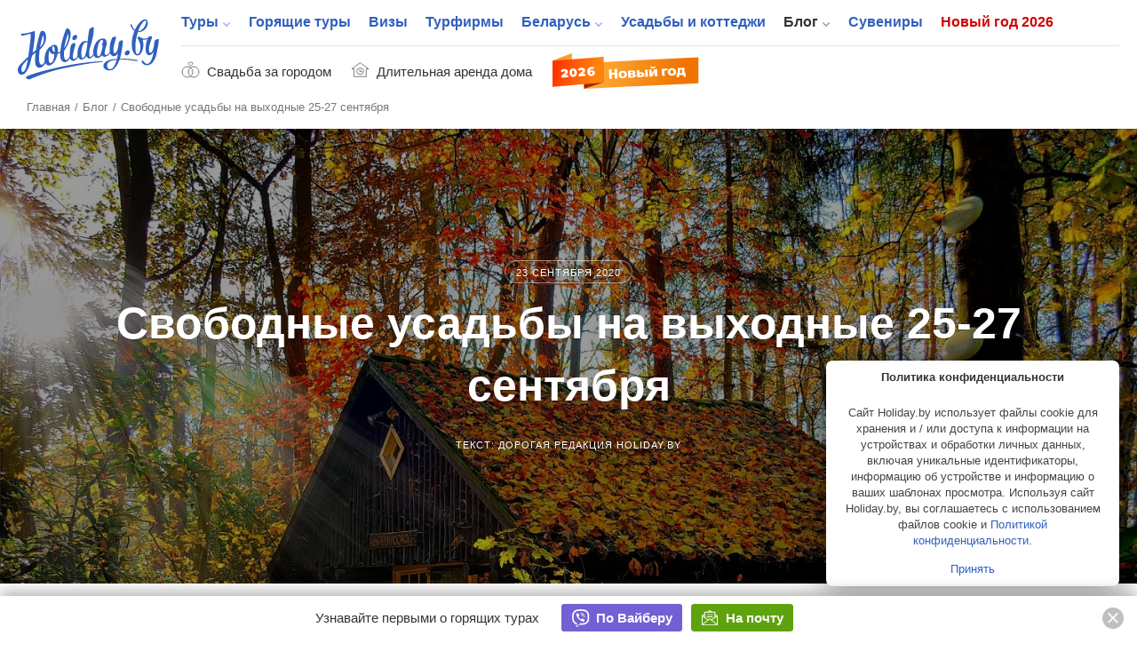

--- FILE ---
content_type: text/html; charset=UTF-8
request_url: https://www.holiday.by/blog/38538
body_size: 22015
content:
<!DOCTYPE html>
<html lang="ru" class="white full responsive" xmlns:fb="https://www.facebook.com/2008/fbml" xmlns:og="http://ogp.me/ns#">
<head>
    <meta charset="utf-8">
        <meta name="viewport" content="width=device-width, initial-scale=1">
        <meta name="apple-mobile-web-app-title" content="Holiday.by">
<meta name="application-name" content="Holiday.by">

<title>Свободные усадьбы на выходные 25-27 сентября - туристический блог об отдыхе в Беларуси</title>


            <meta name="description" content="Сентябрь радует погодой, усадьбы - ценами. Это ли не повод отправиться на выходные за город и побыть среди красивой осени?!">
        

<meta property="fb:app_id" content="966242223397117" />
<meta property="fb:admins" content="100002341986822" />

<link rel="alternate" type="application/rss+xml" title="Блог" href="//www.holiday.by/export/1.1/rss.xml" />
<link rel="alternate" type="application/rss+xml" title="Туры" href="//www.holiday.by/export/1.1/tours_rss.xml" />
    <meta property="og:url" content="https://www.holiday.by/blog/38538" />
<meta property="og:title" content="Свободные усадьбы на выходные 25-27 сентября - Holiday.by" />
<meta property="og:description" content="Сентябрь радует погодой, усадьбы - ценами. Это ли не повод отправиться на выходные за город и побыть среди красивой осени?!" />
<meta property="og:image" content="https://www.holiday.by/files/blog/9c824354f47b7f890bb2d23a174bab8f-thumb-460x345-crop.jpg" />
    <meta property="og:image:width" content="460"/>
    <meta property="og:image:height" content="345"/>
<meta property="og:type" content="article" />
<link rel="image_src" href="https://www.holiday.by/files/blog/9c824354f47b7f890bb2d23a174bab8f-thumb-460x345-crop.jpg" />
            <meta name="mediator_author" content="Дорогая редакция Holiday.by"/>
    
    <link rel="canonical" href="https://www.holiday.by/blog/38538" />

            <link href="/favicon.ico?v=2.2.35" rel="shortcut icon">
        <link rel="apple-touch-icon" href="/favicon-192.png?v=2.2.35">
        <link rel="preload" as="font" href="/bundles/app/assets/fonts/holiday-icons/icomoon.woff?l0yg9m" type="font/woff" crossorigin />
        <link href="/bundles/app/assets/stylesheets/app-additional.css?v=2.2.35" type="text/css" rel="stylesheet">
    
            <!--[if lt IE 9]>
            <script src="/bundles/app/assets/bower_components/html5shiv/dist/html5shiv.min.js?v=2.2.35"></script>
        <![endif]-->
    
                <script async src="https://yandex.ru/ads/system/header-bidding.js"></script>

    <script type="text/javascript">
        const adfoxBiddersMap = {
            'criteo': '771005'
        };
        var adUnits = [
            {
                code: 'adfox_166255819505126484',
                bids: [
                    {
                        bidder: 'criteo',
                        params: {
                            zoneid: 1273157,
                        }
                    }
                ]

            },
            {
                code: 'adfox_166255847240215797',
                bids: [
                    {
                        bidder: 'criteo',
                        params: {
                            zoneid: 1273156,
                        }
                    }
                ]

            },
            {
                code: 'adfox_166255716282646845',
                bids: [
                    {
                        bidder: 'criteo',
                        params: {
                            zoneid: 1273156,
                        }
                    }
                ]

            },
            {
                code: 'adfox_16625583715917123',
                bids: [
                    {
                        bidder: 'criteo',
                        params: {
                            zoneid: 1273155,
                        }
                    }
                ]

            },
            {
                code: 'adfox_166255854536224301',
                bids: [
                    {
                        bidder: 'criteo',
                        params: {
                            zoneid: 1273154,
                        }
                    }
                ]

            },
            {
                code: 'adfox_15338000143675803',
                bids: [
                    {
                        bidder: 'criteo',
                        params: {
                            zoneid: 1273156,
                        }
                    }
                ]

            },
            {
                code: 'adfox_153682613249432851',
                bids: [
                    {
                        bidder: 'criteo',
                        params: {
                            zoneid: 1273153,
                        }
                    }
                ]

            },
            {
                code: 'adfox_166255873759718205',
                bids: [
                    {
                        bidder: 'criteo',
                        params: {
                            zoneid: 1273156,
                        }
                    }
                ]

            },
            {
                code: 'adfox_166255931814614011',
                bids: [
                    {
                        bidder: 'criteo',
                        params: {
                            zoneid: 1273153,
                        }
                    }
                ]

            },
            {
                code: 'adfox_153682613249432851',
                bids: [
                    {
                        bidder: 'criteo',
                        params: {
                            zoneid: 1273157,
                        }
                    }
                ]

            },
            {
                code: 'adfox_166255931814614011',
                bids: [
                    {
                        bidder: 'criteo',
                        params: {
                            zoneid: 1273157,
                        }
                    }
                ]

            },
            {
                code: 'adfox_16625572408506253',
                bids: [
                    {
                        bidder: 'criteo',
                        params: {
                            zoneid: 1325032,
                        }
                    }
                ]

            },
            {
                code: 'adfox_166255800810671501',
                bids: [
                    {
                        bidder: 'criteo',
                        params: {
                            zoneid: 1325031,
                        }
                    }
                ]

            }
        ];
        var userTimeout = 1000;
        window.YaHeaderBiddingSettings = {
            biddersMap: adfoxBiddersMap,
            adUnits: adUnits,
            timeout: userTimeout
        };
    </script>

            <script>window.yaContextCb = window.yaContextCb || []</script>
        <script src="https://yandex.ru/ads/system/context.js" async></script>
    
            <script src="https://cdn.admixer.net/scripts3/loader2.js" async
            data-inv="//inv-nets.admixer.net/"
            data-r="single" data-sender="admixer" data-bundle="desktop"></script>
        <script type='text/javascript'>
            (window.globalAmlAds = window.globalAmlAds || []).push(function() {
                globalAml.defineSlot({z: '5cba85d0-dc46-4146-82fc-a998bd690841', ph: 'admixer_5cba85d0dc46414682fca998bd690841_zone_11225_sect_3251_site_2992', i: 'inv-nets', s:'b11197ac-b609-4ab7-be82-afad75a1139b', sender: 'admixer'});
                globalAml.defineSlot({z: '73f9b32f-4f50-4764-b5a9-b07d666c4ffe', ph: 'admixer_73f9b32f4f504764b5a9b07d666c4ffe_zone_21075_sect_3251_site_2992', i: 'inv-nets', s:'b11197ac-b609-4ab7-be82-afad75a1139b', sender: 'admixer'});
                globalAml.singleRequest("admixer");
            });
        </script>
    
    <!-- Facebook Pixel Code -->
    <script>
      !function (f, b, e, v, n, t, s) {
        if (f.fbq) return;
        n = f.fbq = function () {
          n.callMethod ?
            n.callMethod.apply(n, arguments) : n.queue.push(arguments)
        };
        if (!f._fbq) f._fbq = n;
        n.push = n;
        n.loaded = !0;
        n.version = '2.0';
        n.queue = [];
        t = b.createElement(e);
        t.async = !0;
        t.src = v;
        s = b.getElementsByTagName(e)[0];
        s.parentNode.insertBefore(t, s)
      }(window, document, 'script',
        'https://connect.facebook.net/en_US/fbevents.js');
      fbq('init', '273816296580049');
      fbq('track', 'PageView');
    </script>
    <noscript>
        <img height="1" width="1"
             src="https://www.facebook.com/tr?id=273816296580049&ev=PageView&noscript=1"/>
    </noscript>
    <!-- End Facebook Pixel Code -->


    
                <!-- Yandex.Metrika counter -->
    <script type="text/javascript" >
       (function(m,e,t,r,i,k,a){m[i]=m[i]||function(){(m[i].a=m[i].a||[]).push(arguments)};
       m[i].l=1*new Date();k=e.createElement(t),a=e.getElementsByTagName(t)[0],k.async=1,k.src=r,a.parentNode.insertBefore(k,a)})
       (window, document, "script", "https://mc.yandex.ru/metrika/tag.js", "ym");

       ym(7747465, "init", {
            clickmap:true,
            trackLinks:true,
            accurateTrackBounce:true
       });
    </script>
    <noscript><div><img src="https://mc.yandex.ru/watch/7747465" style="position:absolute; left:-9999px;" alt="" /></div></noscript>
    <!-- /Yandex.Metrika counter -->

    </head>
<body class="full has-top-banner ">
                <!-- Google Tag Manager -->
    <noscript><iframe src="//www.googletagmanager.com/ns.html?id=GTM-M3C72S"
                      height="0" width="0" style="display:none;visibility:hidden"></iframe></noscript>
    <script>(function(w,d,s,l,i){w[l]=w[l]||[];w[l].push({'gtm.start':
                new Date().getTime(),event:'gtm.js'});var f=d.getElementsByTagName(s)[0],
                j=d.createElement(s),dl=l!='dataLayer'?'&l='+l:'';j.async=true;j.src=
                '//www.googletagmanager.com/gtm.js?id='+i+dl;f.parentNode.insertBefore(j,f);
        })(window,document,'script','dataLayer','GTM-M3C72S');</script>
    <!-- End Google Tag Manager -->

    <!-- Rating@Mail.ru counter -->
    <script type="text/javascript">
        var _tmr = window._tmr || (window._tmr = []);
        _tmr.push({id: "176108", type: "pageView", start: (new Date()).getTime()});
        (function (d, w, id) {
            if (d.getElementById(id)) return;
            var ts = d.createElement("script"); ts.type = "text/javascript"; ts.async = true; ts.id = id;
            ts.src = (d.location.protocol == "https:" ? "https:" : "http:") + "//top-fwz1.mail.ru/js/code.js";
            var f = function () {var s = d.getElementsByTagName("script")[0]; s.parentNode.insertBefore(ts, s);};
            if (w.opera == "[object Opera]") { d.addEventListener("DOMContentLoaded", f, false); } else { f(); }
        })(document, window, "topmailru-code");
    </script><noscript><div>
        <img src="//top-fwz1.mail.ru/counter?id=176108;js=na" style="border:0;position:absolute;left:-9999px;" alt="" />
    </div></noscript>
    <!-- //Rating@Mail.ru counter -->


    
                <div class="adfox-banner-mob adfox-banner-mob_main-top">
            <div class="adfox-banner-mob__inner">
                <div id="adfox_166255819505126484"></div>
<script>
    window.yaContextCb.push(()=>{
        Ya.adfoxCode.createScroll(
          {
            ownerId: 705712,
            containerId: 'adfox_166255819505126484',
            params: {
              p1: 'cvrte',
              p2: 'y'
            }
          }, [ 'tablet', 'phone' ], {
            tabletWidth: 1022,
            phoneWidth: 638,
            isAutoReloads: false
          }        );
    });
</script>
            </div>
        </div>
                        <div class="top-banner">
                <div id='admixer-hb-559-637745509870546899'></div><script type='text/javascript' src='https://prebid-inv-eu.admixer.net/prebid-loader2.aspx?adguid=5f2e4850-b629-4e9e-aaae-5fb2b8a661aa'></script>
            </div>
        


            <div class="page page_full ">

    <div class="x-overlay"></div>

    <header class="x-header">
        <div class="x-header__inner">
            <div class="x-header__wrap-top">
                <div class="x-header__top">
                    <div class="x-header__btn-mob-menu x-mobile-menu">
                    </div>
                    <div class="x-header__wrap-logo"><a href="/" title="На главную" class="x-logo"><img src="/bundles/app/assets/images/logo.svg?v=2.2.35" alt="Holiday.by" width="160" height="74" class="x-logo__img"></a>
                    </div>

                    

                    <div class="x-header__wrap-nav"><a href="#" class="x-mobile-menu-close x-close"></a>
                        <div class="x-header__inner-nav">
                            <div class="x-header__secondary-nav x-secondary-nav x-secondary-nav_mob">
                                <ul class="x-secondary-nav__list">
            <li class="x-secondary-nav__item"><a href="/svadba" class="x-secondary-nav__link x-secondary-nav__link_wedding"><span class="x-secondary-nav__text">Свадьба за городом</span></a>
    </li>
    <li class="x-secondary-nav__item"><a href="/by/dom/filter-longterm" class="x-secondary-nav__link x-secondary-nav__link_home"><span class="x-secondary-nav__text">Длительная аренда дома</span></a>
    </li>
    <li class="x-secondary-nav__item"><a href="/novyi-god" class="hvr-pulse x-secondary-nav__link x-secondary-nav__link_new-year-img"><img src="/bundles/app/assets/images/ny-31_2026.svg?v=2.2.35" alt="Новый год 2026"></a>
    </li>
</ul>

                            </div>

                                                                            <nav class="x-header__main-nav x-main-nav">
            <ul class="x-main-nav__list">
                                                        <li class="x-main-nav__item x-main-nav__item_has-sub-menu">
                                                <a href="/tours"  class="x-main-nav__link ">Туры</a>

                        <ul class="x-main-nav__sub-menu ">
                                                                        <li class="x-main-nav__sub-item ">
                                
        
                    
            <a href="/tours"  class="x-main-nav__sub-link ">Поиск туров<span class="x-main-nav__number">44244</span></a>
    
                    </li>
    
                                                            <li class="x-main-nav__sub-item ">
                                
                    
                    
            <a href="https://www.holiday.by/hotels" rel="nofollow" class="x-main-nav__sub-link ">Пляжные отели<span class="x-main-nav__number">10124</span></a>
    
                    </li>
    
                                                            <li class="x-main-nav__sub-item ">
                                
        
                    
            <a href="/tours/rannee-bronirovanie"  class="x-main-nav__sub-link ">Раннее бронирование<span class="x-main-nav__number">2334</span></a>
    
                    </li>
    

        </ul>
        <!--nav END-->
    

                    </li>
    
                                        <li class="x-main-nav__item ">
                                
        
        
            <a href="/tours/lastminute"  class="x-main-nav__link ">Горящие туры</a>
    
                    </li>
    
                                        <li class="x-main-nav__item ">
                                
        
        
            <a href="/visas"  class="x-main-nav__link ">Визы</a>
    
                    </li>
    
                                        <li class="x-main-nav__item ">
                                
        
        
            <a href="/agencies"  class="x-main-nav__link ">Турфирмы</a>
    
                    </li>
    
                                        <li class="x-main-nav__item x-main-nav__item_has-sub-menu">
                                                <a href="/by"  class="x-main-nav__link ">Беларусь</a>

                        <ul class="x-main-nav__sub-menu ">
                                                                        <li class="x-main-nav__sub-item ">
                                
        
                    
            <a href="/by/dom"  class="x-main-nav__sub-link ">Усадьбы и коттеджи<span class="x-main-nav__number">5987</span></a>
    
                    </li>
    
                                                            <li class="x-main-nav__sub-item ">
                                
        
                    
            <a href="/by/skarb"  class="x-main-nav__sub-link ">Достопримечательности Беларуси<span class="x-main-nav__number">1363</span></a>
    
                    </li>
    
                                                            <li class="x-main-nav__sub-item ">
                                
        
                    
            <a href="/by/gid"  class="x-main-nav__sub-link ">Экскурсоводы по Беларуси<span class="x-main-nav__number">258</span></a>
    
                    </li>
    
                                                            <li class="x-main-nav__sub-item ">
                                
                    
                    
            <a href="https://www.holiday.by/by/excursions" rel="nofollow" class="x-main-nav__sub-link ">Экскурсии по Беларуси<span class="x-main-nav__number">16</span></a>
    
                    </li>
    
                                                            <li class="x-main-nav__sub-item ">
                                
                    
                    
            <a href="https://www.holiday.by/by/active" rel="nofollow" class="x-main-nav__sub-link ">Активный отдых<span class="x-main-nav__number">162</span></a>
    
                    </li>
    
                                                            <li class="x-main-nav__sub-item ">
                                
                    
                    
            <a href="https://www.holiday.by/by/afisha" rel="nofollow" class="x-main-nav__sub-link ">Афиша мероприятий<span class="x-main-nav__number">3</span></a>
    
                    </li>
    

        </ul>
        <!--nav END-->
    

                    </li>
    
                                        <li class="x-main-nav__item ">
                                
                    
        
            <a href="https://www.holiday.by/by/dom" rel="nofollow" class="x-main-nav__link ">Усадьбы и коттеджи</a>
    
                    </li>
    
                                        <li class="x-main-nav__item x-main-nav__item_has-sub-menu">
                                                <a href="/blog"  class="x-main-nav__link x-main-nav__link_active">Блог</a>

                        <ul class="x-main-nav__sub-menu ">
                                                                        <li class="x-main-nav__sub-item ">
                                
                    
                    
            <a href="https://www.holiday.by/blog/auto" rel="nofollow" class="x-main-nav__sub-link ">Автопутешествия</a>
    
                    </li>
    

        </ul>
        <!--nav END-->
    

                    </li>
    
                                        <li class="x-main-nav__item ">
                                
                    
        
            <a href="https://www.holiday.by/by/madeinbelarus" rel="nofollow" class="x-main-nav__link ">Сувениры</a>
    
                    </li>
    
                                                            <li class="x-main-nav__item x-main-nav__item_new-year ">
                                
                    
        
            <a href="https://www.holiday.by/novyi-god" rel="nofollow" class="x-main-nav__link ">Новый год 2026</a>
    
                    </li>
    

            </ul>
        </nav>
    

                            <div class="x-header__x1-nav-mob-login x1-nav-mob-login">
                                <div class="x1-nav-mob-login__item"><a href="/partner" class="x1-btn-login x1-btn-login_agency"> <span>Вход для турфирм</span></a>
                                </div>
                                <div class="x1-nav-mob-login__item"><a href="/cabinet" class="x1-btn-login x1-btn-login_homestead"> <span>Вход для усадеб</span></a>
                                </div>
                                <div class="x1-nav-mob-login__item"><a href="/gidcabinet" class="x1-btn-login x1-btn-login_guide"> <span>Вход для гидов</span></a>
                                </div>
                            </div>
                            <div class="x-header__x1-nav-mob-social x1-nav-mob-social">
                                <ul class="contact-social-apartment-card">
    <li class="contact-social-apartment-card__item"><a rel="nofollow" target="_blank" href="//twitter.com/holidayby" class="contact-social-apartment-card__link contact-social-apartment-card__link_tr">
            <svg aria-hidden="true" class="svg-icon svg-icon_twitter-new"><use xlink:href="#icon_twitter-new"></use>
            </svg></a>
    </li>
    <li class="contact-social-apartment-card__item"><a rel="nofollow" target="_blank" href="//www.facebook.com/Holiday.by" class="contact-social-apartment-card__link contact-social-apartment-card__link_fk">
            <svg aria-hidden="true" class="svg-icon svg-icon_fb-new"><use xlink:href="#icon_fb-new"></use>
            </svg></a>
    </li>
    <li class="contact-social-apartment-card__item"><a rel="nofollow" target="_blank" href="//vk.com/holidayby" class="contact-social-apartment-card__link contact-social-apartment-card__link_vk">
            <svg aria-hidden="true" class="svg-icon svg-icon_vk-new"><use xlink:href="#icon_vk-new"></use>
            </svg></a>
    </li>
    <li class="contact-social-apartment-card__item"><a rel="nofollow" target="_blank" href="//instagram.com/holiday.by" class="contact-social-apartment-card__link contact-social-apartment-card__link_im">
            <svg aria-hidden="true" class="svg-icon svg-icon_instagram-logo"><use xlink:href="#icon_instagram-logo"></use>
            </svg></a>
    </li>
    <li class="contact-social-apartment-card__item"><a rel="nofollow" target="_blank" href="//ok.ru/group/53827785195684" class="contact-social-apartment-card__link social-icon-new social-icon-new_od">
            <svg aria-hidden="true" class="svg-icon svg-icon_odnoklassniki-new"><use xlink:href="#icon_odnoklassniki-new"></use>
            </svg></a>
    </li>
    <li class="contact-social-apartment-card__item"><a rel="nofollow" target="_blank" href="//t.me/holidayby" class="contact-social-apartment-card__link contact-social-apartment-card__link_tel">
            <svg aria-hidden="true" class="svg-icon svg-icon_telegram"><use xlink:href="#icon_telegram"></use>
            </svg></a>
    </li>
    <li class="contact-social-apartment-card__item"><a el="nofollow" target="_blank" href="//chats.viber.com/holidaytours" class="contact-social-apartment-card__link contact-social-apartment-card__link_viber">
            <svg aria-hidden="true" class="svg-icon svg-icon_viber-x"><use xlink:href="#icon_viber-x"></use>
            </svg></a>
    </li>
</ul>
                            </div>
                        </div>
                    </div>
                </div>
            </div>
            <div class="x-header__bottom">
                <div class="x-secondary-nav x-secondary-nav_desk">
                    <ul class="x-secondary-nav__list">
            <li class="x-secondary-nav__item"><a href="/svadba" class="x-secondary-nav__link x-secondary-nav__link_wedding"><span class="x-secondary-nav__text">Свадьба за городом</span></a>
    </li>
    <li class="x-secondary-nav__item"><a href="/by/dom/filter-longterm" class="x-secondary-nav__link x-secondary-nav__link_home"><span class="x-secondary-nav__text">Длительная аренда дома</span></a>
    </li>
    <li class="x-secondary-nav__item"><a href="/novyi-god" class="hvr-pulse x-secondary-nav__link x-secondary-nav__link_new-year-img"><img src="/bundles/app/assets/images/ny-31_2026.svg?v=2.2.35" alt="Новый год 2026"></a>
    </li>
</ul>

                </div>
            </div>
        </div>
    </header>
    
    <div class="main-wrap">
            <!--main-->
    <main role="inner" class="main">
        <div class="main-inner">
            <!--path-->
                        <ul class="path" vocab="https://schema.org/" typeof="BreadcrumbList">
                            <li class="path__item" property="itemListElement" typeof="ListItem">
            <a href="https://www.holiday.by/" property="item" typeof="Thing" class="path__link">
                <span property="name">Главная</span>
            </a>
            <meta property="position" content="1">
        </li>
    
                            <li class="path__item" property="itemListElement" typeof="ListItem">
            <a href="https://www.holiday.by/blog" property="item" typeof="Thing" class="path__link">
                <span property="name">Блог</span>
            </a>
            <meta property="position" content="2">
        </li>
    
                            <li>Свободные усадьбы на выходные 25-27 сентября</li>
    
            </ul>
            <!--path END-->
            <!--article-->
            <section class="article" itemscope itemtype="http://schema.org/Article">
                <header class="article-head">
                                                                <div style="background-image: url(/files/blog/9c824354f47b7f890bb2d23a174bab8f.jpg)" class="article-head-background" itemprop="image" itemtype="http://schema.org/ImageObject" itemscope>
                            <meta itemprop="url" content="https://www.holiday.by/files/blog/9c824354f47b7f890bb2d23a174bab8f.jpg" />
                        </div>
                                        <div class="article-head-inner"><span class="article-head-inner__time">23 сентября 2020</span>
                        <h1 class="article-head-inner__title" itemprop="name">Свободные усадьбы на выходные 25-27 сентября
                        </h1><span class="article-head-inner__author" itemprop="author" itemtype="http://schema.org/Thing" itemscope>
                                                            Текст: Дорогая редакция Holiday.by
                                <meta itemprop="name" content="Дорогая редакция Holiday.by" />
                                                    </span>
                        <meta itemprop="datePublished" content="2020-09-23" />
                        <meta itemprop="dateModified" content="2020-09-23" />
                        <meta itemprop="headline" content="Сентябрь радует погодой, усадьбы - ценами." />
                        <meta itemprop="mainEntityOfPage" content="http://www.holiday.by/blog/38538" />
                        <span itemprop="publisher" itemtype="http://schema.org/Organization" itemscope>
                            <meta itemprop="name" content="Holiday.by" />
                            <span itemprop="logo" itemtype="http://schema.org/ImageObject" itemscope>
                                <meta itemprop="url" content="https://www.holiday.by/bundles/app/assets/images/logo.png" />
                            </span>
                        </span>
                    </div>
                </header>
                <div class="article-body">
                
                                            <div class="article-body__ya-banner ya-banner ya-banner_main-list">
                            <div class="ya-banner__inner">
                                                                    <div id="adfox_166255704386356350"></div>
                                    <script>
                                        window.yaContextCb.push(()=>{
                                            Ya.adfoxCode.createAdaptive({
                                                ownerId: 705712,
                                                containerId: 'adfox_166255704386356350',
                                                params: {
                                                    p1: 'cvrql',
                                                    p2: 'hiut'
                                                }
                                            }, ['desktop'], {
                                                tabletWidth: 830,
                                                phoneWidth: 480,
                                                isAutoReloads: false
                                            })
                                        })
                                    </script>
                                                            </div>
                        </div>
                                    
                    <!--article-share-->
                    <div class="article-share">
                                            </div>
                    <!--article-share END-->
                    <!--article-text-editor-->
                    <div class="js-mediator-article article-text-editor article__text-editor">
                        <p>В традиционном обзоре свободные усадьбы и коттеджи на последние выходные сентября:</p>
<p><b><a title="Силичи" href="/by/dom/restkomplex/bazasilichy" target="_blank">Центр семейного отдыха "Силичи"</a></b> (37 км от Минска)</p>
<figure><img src="/files/byblog/6e5281fa50c61f08e39a671c20b16c25-thumb-780x1500-w.jpg" class="narrow-img"></figure>
<p><b>Свободные даты:</b> 25-27 сентября.</p>
<p><b>Стоимость аренды:&nbsp;</b>280 BYN/двое суток (+сутки проживания в продарок) для двоих гостей вместо 320 BYN!</p>
<p>- гостевые коттеджи<br />- деревянный, двухэтажный дом;<br />- основное место: двуспальная кровать;<br />- дополнительное место: двуспальный гостевой диван;<br />- максимальная вместительность - 4 гостя.</p>
<p>Программа ВЕЛНЕС ВЫХОДНЫЕ:</p>
<p>- завтраки<br />- беседки для барбекю на озере с мангалом и дровами<br />- спорт площадки (большой теннис, волейбол, баскетбол)<br />- галотерапия</p>
<p><b>+ 1 день проживания в ПОДАРОК для гостей от holiday.by!!!</b></p>
<p><strong><a title="Усадьба Каля Немана" href="/by/dom/estates/naneman" target="_blank">Усадьба "Каля Нёмана"</a></strong> (120 км от Минска)</p>
<figure><img src="/files/byblog/2d01562ef1eedc372d844cc3b46f4be7-thumb-780x1500-w.jpg" class="narrow-img"></figure>
<p><strong>Свободные даты: </strong>25-27 сентября.</p>
<p><strong>Стоимость аренды:</strong> 300 BYN/двое суток за дом (7 гостей).</p>
<p>Усадьба в аренду &laquo;Каля Нёмана&raquo; расположена в 10 километрах от белорусского городка Ивье на территории заказника &laquo;Раздоры&raquo; Гродненской области. Настоящая белорусская деревня с традиционными домиками и укладом жизни! Рядом с белорусской агроэкоусадьбой протекает река Неман, тут можно отдохнуть на воде, порыбачить. Неподалеку находится лес, где можно насладиться прогулками по свежему воздуху или же поохотиться. Сама агроусадьба "Каля Нёмана" представляет собой традиционный белорусский дом. Располагает двумя уютными спальнями. В доме имеется оборудованная душевая комната с горячей водой и парилка.</p>
<p><strong><a title="Усадьба Terrassa" href="/by/dom/estates/terrassa" target="_blank">Усадьба "TERRASSA"</a></strong> (140 км от Минска)</p>
<figure><img src="/files/byblog/a4b5e50edb77a6bbdbdc0ca2bf2f30cf-thumb-780x1500.jpg" class="narrow-img"></figure>
<p><strong>Свободные даты:</strong> 25-27 сентября.</p>
<p><strong>Стоимость аренды:</strong>&nbsp;680 BYN/двое суток. Цена указана со скидкой 30% за 6 гостей за двое суток. Обычная цена 972 BYN. Усадьба может принять до 14 человек. Стоимость уточняйте.</p>
<p>Усадьба расположена в 140 км от Минска и представляет собой двухэтажный дом с тремя спальнями и универсальной комнатой, где можно как отдыхать, так и активно проводить время. В усадьбе под Минском пристальное внимание уделяется комфорту маленьких гостей. Для них есть детская площадка с горкой, качелями, баскетболом и песочницей, батут, кроватки с ортопедическими матрасами и постельным бельем и множество другого.</p>
<p><strong><a title="Усадьба Нарочанский уголок" href="/by/dom/estates/ugolok" target="_blank">Усадьба "Нарочанский уголок"</a></strong> (145 км от Минска)</p>
<figure><img src="/files/byblog/4278227611f985544b44b7a02a59fe62-thumb-780x1500-w.jpg" class="narrow-img"></figure>
<p><strong>Свободные даты: </strong>25-27 сентября.</p>
<p><strong>Стоимость аренды:</strong> 400 BYN/двое суток за домик (до 8 гостей).&nbsp;</p>
<div class="adfox-banner-mob adfox-banner-mob_main-article">
                <div class="adfox-banner-mob__inner">
                      <div id="adfox_166255854536224301"></div>
                      <script>
                        if (typeof window.Ya.adfoxCode !== 'undefined') {
                            window.yaContextCb.push(()=>{
                            Ya.adfoxCode.createAdaptive({
                                ownerId: 705712,
                                containerId: 'adfox_166255854536224301',
                                params: {
                                    p1: 'cvrtl',
                                    p2: 'y'
                                }
                            }, ['tablet', 'phone'], {
                                tabletWidth: 830,
                                phoneWidth: 480,
                                isAutoReloads: false
                            })
                        })
                        }
                      </script>
                    </div>
                  </div>
<p>В красивейшем месте Нарочанского края, на самом берегу прекраснейшего озера расположилась уютная усадьба &laquo;Нарочанский уголок&raquo;. Снять усадьбу в таком удивительном и тихом уголке Беларуси &ndash; значит, провести выходные за городом интересно и с пользой для здоровья. В усадьбе есть собственная современная баня на березовых дровах, где в комнате отдыха, можно отлично расслабиться, под треск горящих дров.</p>
<p><strong><a title="Усадьба &quot;Абузерье&quot;" href="/by/dom/estates/abuzerie" target="_blank">Усадьба "Абузерье"</a></strong> (170 км от Минска)</p>
<figure><img src="/files/byblog/06e68d4c7e36ed5b1a1945d5a9077b63-thumb-780x1500.jpg" class="narrow-img"></figure>
<p><strong>Свободные даты:</strong> 25-27 сентября.</p>
<p><strong>Свободные коттеджи:</strong></p>
<p><a title="Коттедж Вип-тур" href="/by/dom/cottages/viptour" target="_blank">коттедж "ВИП-тур" на 2 гостя</a> - 360 BYN/сутки</p>
<p><a title="Коттедж Зефир" href="/by/dom/cottages/zefir" target="_blank">коттедж "Зефир" на 6 гостей</a> - 460 BYN/сутки</p>
<p><a title="Коттедж Стокман" href="/by/dom/cottages/stokman" target="_blank">коттедж "Стокман" на 6 гостей</a> - 410 BYN/сутки</p>
<p><strong>Акция: при бронировании 2 ночей на коттеджи - СКИДКА 20%!</strong></p>
<p><strong>Что входит в стоимость:</strong> проживание в выбранном коттедже, завтрак, беседка, мангал; чай, кофе (самообслуживание в ресторане); шезлонги, гамак, покрывала и пляжные полотенца, прогулки по экзотической оранжерее.</p>
<p>Усадьба &laquo;Абузерье&raquo; - это настоящий белорусский курорт с широкими возможностями для отдыха. Усадьба расположена на берегу красивого и загадочного Лукомльского озера, где красота белорусской природы удачно гармонирует с современным загородным сервисом. На территории комплекса в Витебской области расположено несколько комфортабельных коттеджей в аренду. К услугам гостей &ndash; комнаты с кондиционерами, теплыми полами, спутниковым ТВ на хороших телевизорах, музыкальными центрами и интернетом. Все коттеджи с первоклассным ремонтом и современной мебелью. Особая гордость усадьбы &laquo;Абузерье&raquo; - роскошная оранжерея, в которой расположено кафе с отличной кухней.</p>
<p><strong><a title="База отдыха Диканька" href="/by/dom/rest/europark" target="_blank">База отдыха "Диканька"</a> </strong>и<strong> <a title="Гостевой дом Дикий Бродяга" href="/by/dom/estates/europarkdikiybrodyaga" target="_blank">гостевой дом "Дикий Бродяга"</a></strong> (300 км от Минска)</p>
<figure><img src="/files/byblog/a3639062697f16c2ae5e8c1061a1826d-thumb-780x1500.png" class="narrow-img"></figure>
<p><strong>Свободные даты:</strong> 25-27 сентября.</p>
<p><strong>Стоимость аренды:</strong> 120 BYN/сутки, трехразовое питание включено в стоимость.</p>
<p>База отдыха &laquo;Диканька&raquo; предлагает отдых в живописном месте на берегу реки Дрисса. К вашим услугам уютный дом &laquo;Дикий Бродяга&raquo; с шестью двухместными благоустроенными комнатами и двумя сеновалами. В доме имеется русская баня. Гостям усадьбы предлагается множество развлечений: охота и рыбалка, сафари на УАЗах, экотур на катере, катание на квадроциклах, сбор грибов и ягод, катание на велосипедах.</p>
<p><strong><a title="Усадьба Brest Best House" href="/by/dom/cottages/uniny" target="_blank">Усадьба "Brest Best House"</a></strong> (360 км от Минска)</p>
<figure><img src="/files/byblog/4d0cf2b382dd3b89d30a11d493049c94-thumb-780x1500-w.jpg" class="narrow-img"></figure>
<p><strong>Свободные даты:</strong> 25-27 сентября.</p>
<p><strong>Стоимость аренды:</strong> 230 BYN/сутки за дом (10 гостей).</p>
<p>Уютный двухуровневый дом в центре города Brest Best House, в доме три спальне, в одной из спален есть детская кровать и все необходимое для проживания с детьми. Вас ожидает домашний уют со всеми удобствами; постельное белье, посуда, холодильник, большой телевизор, два санузла.Полностью закрытая территория, стоянка для машин, беседка, место для барбекю. Возможно посуточная аренда коттеджа как целиком, так и отдельными 1-2-3 комнатными апартаментами количеством 10 человек.</p>
<p>Желаем всем заряжающих бодростью на всю неделю выходных!</p>
<p><a title="Усадьбы и коттеджи Беларуси" href="/by/dom">Усадьбы и коттеджи Беларуси</a></p>
                    </div>
                    <!--article-text-editor END-->

                    <!-- messenger-subscribe-->
                    <div class="messenger-sub-wrap">
                        <div class="messenger-sub">
                            <div class="messenger-sub__header">
                                <p class="messenger-sub__title">Подпишись на Holiday.by!
                                </p>
                                <p class="messenger-sub__text">Только отборные материалы в наших каналах
                                </p>
                            </div>
                            <div class="messenger-sub__body">
                                <div class="messenger-sub__item"><a href="/quiet/gotolink/telegram-thread" target="_blank" class="messenger-item messenger-item_telegram"><span class="messenger-item__text">
                                    Читать Holiday.by <br>
                                    в <span>Telegram</span></span><span class="messenger-item__img"></span></a>
                                </div>
                                <div class="messenger-sub__item"><a href="/quiet/gotolink/viber-thread" target="_blank" class="messenger-item messenger-item_viber"><span class="messenger-item__text">
                                    Читать Holiday.by<br>
                                    в <span>Viber</span></span><span class="messenger-item__img"></span></a>
                                </div>
                            </div>
                        </div>
                    </div>

                                                                <!-- tags-->
                        <div class="tags">Тэги:
                                                            <a href="/blog/tag/%D1%83%D1%81%D0%B0%D0%B4%D1%8C%D0%B1%D1%8B" class="tags__link">усадьбы</a>,
                                                            <a href="/blog/tag/%D1%83%D1%81%D0%B0%D0%B4%D1%8C%D0%B1%D0%B0" class="tags__link">усадьба</a>,
                                                            <a href="/blog/tag/%D0%BE%D1%82%D0%B4%D1%8B%D1%85%20%D0%B2%20%D0%B4%D0%B5%D1%80%D0%B5%D0%B2%D0%BD%D0%B5" class="tags__link">отдых в деревне</a>,
                                                            <a href="/blog/tag/%D0%B0%D0%B3%D1%80%D0%BE%D1%82%D1%83%D1%80%D0%B8%D0%B7%D0%BC" class="tags__link">агротуризм</a>,
                                                            <a href="/blog/tag/%D0%B0%D0%B3%D1%80%D0%BE%D1%83%D1%81%D0%B0%D0%B4%D1%8C%D0%B1%D1%8B" class="tags__link">агроусадьбы</a>,
                                                            <a href="/blog/tag/%D1%81%D0%B2%D0%BE%D0%B1%D0%BE%D0%B4%D0%BD%D1%8B%D0%B5%20%D1%83%D1%81%D0%B0%D0%B4%D1%8C%D0%B1%D1%8B" class="tags__link">свободные усадьбы</a>
                                                    </div>
                        <!-- tags END-->
                                    </div>
            </section>
            <!--article END-->

                <div class="complementary complementary_columns ">
        <div class="complementary__top">
            <div class="complementary__control complementary__control_right"><a href="http://profi.holiday.by" class="complementary__link">Реклама на Holiday.by</a>
            </div>
        </div>
        <div class="complementary__body">
                            <div class="complementary__cell complementary__cell_adfox">
                    <div id="adfox_16625572408506253"></div>
                    <script>
                        window.yaContextCb.push(()=>{
                            Ya.adfoxCode.createAdaptive({
                                ownerId: 705712,
                                containerId: 'adfox_16625572408506253',
                                params: {
                                    p1: 'cvrsw',
                                    p2: 'y'
                                }
                            }, ['desktop'], {
                                tabletWidth: 830,
                                phoneWidth: 480,
                                isAutoReloads: false
                            })
                        })
                    </script>
                </div>
                <div class="complementary__cell complementary__cell_adfox">
                    <div id="adfox_166255716282646845"></div>
                    <script>
                        window.yaContextCb.push(()=>{
                            Ya.adfoxCode.createAdaptive({
                                ownerId: 705712,
                                containerId: 'adfox_166255716282646845',
                                params: {
                                    p1: 'cvrsv',
                                    p2: 'y'
                                }
                            }, ['desktop'], {
                                tabletWidth: 830,
                                phoneWidth: 480,
                                isAutoReloads: false
                            })
                        })
                    </script>
                </div>
                    </div>
    </div>

                <section role="see-also" class="section section_content">
        <header class="section-header">
            <h2 class="section-header__title">Смотрите также
            </h2>
        </header>
        <div class="section-main">
                            <div class="column column_25 ">
                                                                <div class="column__top"><a href="/blog/38533" tabindex="-1" style="background-image: url(/files/blog/f4e3c28bca030b34521c9f4b6082d669-thumb-460x345.jpg)" class="column__card"></a>
                        </div>
                                        <div class="column__body">
                        <div class="column__title h3"><a href="/blog/38533" class="column__link">Уютизируемся на выходные! Какие усадьбы свободны 18-20 сентября</a>
                        </div>
                        <div class="column__excerpt">Берем пледы, книги, вкусняшки, хорошую музыку и спасаемся от осенней хандры в усадьбах. Много свободных вариантов.
                        </div>
                        <footer class="column__footer">
                            <div class="column__time">16 сентября 2020
                            </div>
                        </footer>
                    </div>
                </div>
                            <div class="column column_25 ">
                                                                <div class="column__top"><a href="/blog/38526" tabindex="-1" style="background-image: url(/files/blog/789cb4e4fba751fccf59870c28823aa5-thumb-460x345.jpg)" class="column__card"></a>
                        </div>
                                        <div class="column__body">
                        <div class="column__title h3"><a href="/blog/38526" class="column__link">11 свободных домов на выходные 11-13 сентября</a>
                        </div>
                        <div class="column__excerpt">Осень - это не всегда время для грусти! Тем более, что с наступлением сентября белорусские усадьбы начинают радовать гостей акциями и скидками. Так что осень - это хорошее время, чтобы отдохнуть при хорошей погоде и по выгодным ценам!
                        </div>
                        <footer class="column__footer">
                            <div class="column__time">9 сентября 2020
                            </div>
                        </footer>
                    </div>
                </div>
                            <div class="column column_25 ">
                                                                <div class="column__top"><a href="/blog/38523" tabindex="-1" style="background-image: url(/files/blog/d39b5906ae48cc325cbdddf7bb751f06-thumb-460x345.jpg)" class="column__card"></a>
                        </div>
                                        <div class="column__body">
                        <div class="column__title h3"><a href="/blog/38523" class="column__link">Как провести первые выходные осени. Свободные дома на 4-6 сентября</a>
                        </div>
                        <div class="column__excerpt">В сегодняшнем обзоре много интересного. Усадьбы, в которые нельзя было попасть летом (не упустите момент!) Усадьбы, предлагающие осенние скидки. Усадьбы, которые идеально подходят для того, чтобы встретить осень.
                        </div>
                        <footer class="column__footer">
                            <div class="column__time">2 сентября 2020
                            </div>
                        </footer>
                    </div>
                </div>
                            <div class="column column_25 ">
                                                                <div class="column__top"><a href="/blog/38514" tabindex="-1" style="background-image: url(/files/blog/f3e37e551b906eb6a4b58ea1a2b20f44-thumb-460x345.jpg)" class="column__card"></a>
                        </div>
                                        <div class="column__body">
                        <div class="column__title h3"><a href="/blog/38514" class="column__link">В смысле... последние выходные лета? В каких усадьбах можно отдохнуть 28-30 августа</a>
                        </div>
                        <div class="column__excerpt">Даже не хотим рассуждать на тему "как быстро закончилось лето"... Просто показываем вам свободные усадьбы и коттеджи на последний уикенд августа.
                        </div>
                        <footer class="column__footer">
                            <div class="column__time">26 августа 2020
                            </div>
                        </footer>
                    </div>
                </div>
                            <div class="column column_25 column_to-hide">
                                                                <div class="column__top"><a href="/blog/38512" tabindex="-1" style="background-image: url(/files/blog/a635299936247515f0673b591f8896b6-thumb-460x345.jpg)" class="column__card"></a>
                        </div>
                                        <div class="column__body">
                        <div class="column__title h3"><a href="/blog/38512" class="column__link">Свободные усадьбы на выходные 21-23 августа</a>
                        </div>
                        <div class="column__excerpt">В августе за городом можно наблюдать самое красивое звездное небо, а если повезет, то и увидеть Персеиды. Увидите падающую звезду - не забудьте загадать желание!..
                        </div>
                        <footer class="column__footer">
                            <div class="column__time">19 августа 2020
                            </div>
                        </footer>
                    </div>
                </div>
                    </div>
                    <div class="bottom-ya-banner ya-banner ya-banner_main">
                <div class="ya-banner__inner">
                                            <div id="adfox_16625575807729527"></div>
                        <script>
                            window.yaContextCb.push(()=>{
                                Ya.adfoxCode.createAdaptive({
                                    ownerId: 705712,
                                    containerId: 'adfox_16625575807729527',
                                    params: {
                                        p1: 'cvrqf',
                                        p2: 'y'
                                    }
                                }, ['desktop'], {
                                    tabletWidth: 830,
                                    phoneWidth: 480,
                                    isAutoReloads: false
                                })
                            })
                        </script>

                                    </div>
            </div>
            </section>


        </div>
    </main>
    <!--main END-->
    </div>

                <div class="footer-wrap">
        <!--footer-->
        <footer id="footer-anchor" role="contentinfo" class="footer-part footer-part_inner-page">
            <div class="footer-part__inner">
                <div class="footer-part__row footer-part__row_social">
                    <div class="footer-part__row-wrap">
                        <div class="footer-part-social">
                            <div class="footer-part-social__slogan">Мы в соцсетях
                            </div>
                            <ul class="contact-social-apartment-card">
    <li class="contact-social-apartment-card__item"><a rel="nofollow" target="_blank" href="//twitter.com/holidayby" class="contact-social-apartment-card__link contact-social-apartment-card__link_tr">
            <svg aria-hidden="true" class="svg-icon svg-icon_twitter-new"><use xlink:href="#icon_twitter-new"></use>
            </svg></a>
    </li>
    <li class="contact-social-apartment-card__item"><a rel="nofollow" target="_blank" href="//www.facebook.com/Holiday.by" class="contact-social-apartment-card__link contact-social-apartment-card__link_fk">
            <svg aria-hidden="true" class="svg-icon svg-icon_fb-new"><use xlink:href="#icon_fb-new"></use>
            </svg></a>
    </li>
    <li class="contact-social-apartment-card__item"><a rel="nofollow" target="_blank" href="//vk.com/holidayby" class="contact-social-apartment-card__link contact-social-apartment-card__link_vk">
            <svg aria-hidden="true" class="svg-icon svg-icon_vk-new"><use xlink:href="#icon_vk-new"></use>
            </svg></a>
    </li>
    <li class="contact-social-apartment-card__item"><a rel="nofollow" target="_blank" href="//instagram.com/holiday.by" class="contact-social-apartment-card__link contact-social-apartment-card__link_im">
            <svg aria-hidden="true" class="svg-icon svg-icon_instagram-logo"><use xlink:href="#icon_instagram-logo"></use>
            </svg></a>
    </li>
    <li class="contact-social-apartment-card__item"><a rel="nofollow" target="_blank" href="//ok.ru/group/53827785195684" class="contact-social-apartment-card__link social-icon-new social-icon-new_od">
            <svg aria-hidden="true" class="svg-icon svg-icon_odnoklassniki-new"><use xlink:href="#icon_odnoklassniki-new"></use>
            </svg></a>
    </li>
    <li class="contact-social-apartment-card__item"><a rel="nofollow" target="_blank" href="//t.me/holidayby" class="contact-social-apartment-card__link contact-social-apartment-card__link_tel">
            <svg aria-hidden="true" class="svg-icon svg-icon_telegram"><use xlink:href="#icon_telegram"></use>
            </svg></a>
    </li>
    <li class="contact-social-apartment-card__item"><a el="nofollow" target="_blank" href="//chats.viber.com/holidaytours" class="contact-social-apartment-card__link contact-social-apartment-card__link_viber">
            <svg aria-hidden="true" class="svg-icon svg-icon_viber-x"><use xlink:href="#icon_viber-x"></use>
            </svg></a>
    </li>
</ul>
                        </div>
                        <div class="footer-part__mistake">Если вы заметили ошибку на сайте, пожалуйста, выделите её и нажмите Ctrl+Enter
                        </div>
                    </div>
                </div>
                <div class="footer-part__row footer-part__row_menu">
                    <div class="footer-part__row-wrap">
                        <div class="footer-part-menu">
                                                                                                                                            <dl class="footer-part-menu__column">
                                <dt class="footer-part-menu__title">ТУРЫ И ПУТЁВКИ
                                </dt>
                                <dd class="footer-part-menu__body">
                                    <ul class="footer-part-menu__list">
                                                                                                                                                                                                                                                                                <li class="footer-part-menu__item"><a rel="nofollow" title="Туры и цены 2016. Каталог путевок" href="/tours" class="footer-part-menu__link">Поиск туров</a>
                                            </li>
                                                                                                                                                                                                <li class="footer-part-menu__item"><a rel="nofollow" title="Горящие туры. Спецпредложения турфирм" href="/tours/lastminute" class="footer-part-menu__link">Горящие туры</a>
                                            </li>
                                                                                                                                                                                                <li class="footer-part-menu__item"><a rel="nofollow" title="Справочник по странам мира" href="/countries" class="footer-part-menu__link">Страны</a>
                                            </li>
                                                                                                                                                                                                <li class="footer-part-menu__item"><a rel="nofollow" title="Каталог турфирм Беларуси" href="/agencies" class="footer-part-menu__link">Турфирмы</a>
                                            </li>
                                                                                                                                                                                                <li class="footer-part-menu__item"><a rel="nofollow" title="Открыть визу в Беларуси" href="/visas" class="footer-part-menu__link">Визы</a>
                                            </li>
                                                                                                                                                                        </ul></dd></dl>
                                                        <dl class="footer-part-menu__column">
                                <dt class="footer-part-menu__title">ТЕМАТИЧЕСКИЕ ТУРЫ
                                </dt>
                                <dd class="footer-part-menu__body">
                                    <ul class="footer-part-menu__list">
                                                                                                                                                                                                                                                                                <li class="footer-part-menu__item"><a rel="nofollow" title="Автобусные туры. Лучшие предложения" href="/tours/transport/bus" class="footer-part-menu__link">Автобусные туры</a>
                                            </li>
                                                                                                                                                                                                <li class="footer-part-menu__item"><a rel="nofollow" title="Отдых выходного дня. Туры на week-end" href="/tours/thematic/holiday" class="footer-part-menu__link">Туры на выходные</a>
                                            </li>
                                                                                                                                                                                                <li class="footer-part-menu__item"><a rel="nofollow" title="Путевки на отдых с детьми. " href="/tours/thematic/child" class="footer-part-menu__link">Отдых с детьми</a>
                                            </li>
                                                                                                                                                                                                <li class="footer-part-menu__item"><a rel="nofollow" title="в санаториях, путевки с лечением за границей" href="/tours/thematic/health" class="footer-part-menu__link">Туры с лечением</a>
                                            </li>
                                                                                                                                                                                                <li class="footer-part-menu__item"><a rel="nofollow" title="Туры за покупками" href="/tours/thematic/shop" class="footer-part-menu__link">Шоп-туры</a>
                                            </li>
                                                                                                                                                                        </ul></dd></dl>
                                                        <dl class="footer-part-menu__column">
                                <dt class="footer-part-menu__title">ОТДЫХ В БЕЛАРУСИ
                                </dt>
                                <dd class="footer-part-menu__body">
                                    <ul class="footer-part-menu__list">
                                                                                                                                                                                                                                                                                <li class="footer-part-menu__item"><a rel="nofollow" title="Достопримечательности Беларуси с фото. Что посмотреть в Беларуси" href="/by/skarb" class="footer-part-menu__link">Достопримечательности</a>
                                            </li>
                                                                                                                                                                                                <li class="footer-part-menu__item"><a rel="nofollow" title="Отдых в Беларуси 2016. Предложения турфирм" href="/countries/Belarus/tours" class="footer-part-menu__link">Туры по Беларуси</a>
                                            </li>
                                                                                                                                                                                                <li class="footer-part-menu__item"><a rel="nofollow" title="Аренда коттеджа в Беларуси. Фото и цены" href="/by/dom/cottages" class="footer-part-menu__link">Каталог коттеджей</a>
                                            </li>
                                                                                                                                                                                                <li class="footer-part-menu__item"><a rel="nofollow" title="Отдых в агроусадьбах Беларуси. Сельский туризм" href="/by/dom" class="footer-part-menu__link">Отдых в усадьбах</a>
                                            </li>
                                                                                                                                                                                                <li class="footer-part-menu__item"><a rel="nofollow" title="Отдых в национальных парках Беларуси" href="/by/dom/filter-svadba" class="footer-part-menu__link">Свадьба за городом</a>
                                            </li>
                                                                                                                                                                                                <li class="footer-part-menu__item"><a rel="nofollow" title="Каталог экскурсоводов Беларуси с телефонами и фото" href="/by/gid" class="footer-part-menu__link">Экскурсоводы</a>
                                            </li>
                                                                                                                                                                                                <li class="footer-part-menu__item"><a rel="nofollow" title="Каталог мероприятий Беларуси" href="/by/afisha" class="footer-part-menu__link">Афиша мероприятий</a>
                                            </li>
                                                                                                                                                                                                <li class="footer-part-menu__item"><a rel="nofollow" title="Сделано в Беларуси" href="/by/madeinbelarus" class="footer-part-menu__link">Сувениры из Беларуси</a>
                                            </li>
                                                                                                                                                                                                <li class="footer-part-menu__item"><a rel="nofollow" title="Активный отдых в Беларуси" href="/by/active" class="footer-part-menu__link">Активный отдых</a>
                                            </li>
                                                                                                                                                                        </ul></dd></dl>
                                                        <dl class="footer-part-menu__column">
                                <dt class="footer-part-menu__title">HOLIDAY B2B
                                </dt>
                                <dd class="footer-part-menu__body">
                                    <ul class="footer-part-menu__list">
                                                                                                                                                                                                                                                                                <li class="footer-part-menu__item"><a rel="nofollow" title="Как разместить рекламу на этом сайте" href="http://profi.holiday.by/" class="footer-part-menu__link">Реклама на сайте</a>
                                            </li>
                                                                                                                                                                                                <li class="footer-part-menu__item"><a rel="nofollow" title="Договор публичной оферты" href="/clients" class="footer-part-menu__link">Рекламодателям</a>
                                            </li>
                                                                                                                                                                                                <li class="footer-part-menu__item"><a rel="nofollow" title="Информационное партнерство вашего мероприятия" href="/b2b" class="footer-part-menu__link">Партнерам</a>
                                            </li>
                                                                                                                                                                                                <li class="footer-part-menu__item"><a rel="nofollow" title="Вход для турфирм" href="/partner" class="footer-part-menu__link">Вход для турфирм</a>
                                            </li>
                                                                                                                                                                                                <li class="footer-part-menu__item"><a rel="nofollow" title="" href="/cabinet" class="footer-part-menu__link">Вход для усадеб</a>
                                            </li>
                                                                                                                                                                                                <li class="footer-part-menu__item"><a rel="nofollow" title="" href="/gidcabinet" class="footer-part-menu__link">Вход для гидов</a>
                                            </li>
                                                                                                                                                            </ul>
                                </dd>
                            </dl>
                                                    </div>
                    </div>
                </div>
                <div class="footer-part__row footer-part__row_bottom">
                    <div class="footer-part__row-wrap">
                        <div class="footer-part-bottom">
                            <div class="footer-part-bottom__cell">
                                <div class="footer-part-bottom__list">
                                    <div class="footer-part-bottom__item footer-part-bottom__item_copyright">&copy; 2001&ndash;2026 Holiday.by
                                    </div>
                                    <div class="footer-part-bottom__item"><a href="/disclaimer">Правила использования сайта</a>
                                    </div>
                                    <div class="footer-part-bottom__item"><a href="/privacy-policy">Политика конфиденциальности</a>
                                    </div>
                                    <div class="footer-part-bottom__item"><a href="/about">О компании</a>
                                    </div>
                                    <div class="footer-part-bottom__item"><a href="/clients/offernew">Публичный договор</a>
                                    </div>
                                    <div class="footer-part-bottom__item"><a href="/pay">Как платить</a>
                                    </div>
                                    <div class="footer-part-bottom__item"><a href="/karta-sajta">Карта сайта    </a>
                                    </div>
                                </div>
                            </div>
                            <div class="footer-part-bottom__cell footer-part-bottom__cell_right">
                                <div class="footer-part-bottom__dev-info">
                                    Разработано в <a href="//helloworld.by/" rel="nofollow" target="_blank">HELLO WORLD</a>
                                </div>
                            </div>
                        </div>
                    </div>
                </div>
                <div class="footer-part__row footer-part__row_meta">
                    <div class="footer-part__row-wrap">
                        <div class="footer-part-meta">
                            <div class="footer-part-meta__pay">
                                <a href="/pay" target="_blank">
                                    <img data-src="/bundles/app/temp/pay-cards-new.png?v=1.3" width="400" class="footer-part-meta__pay-img lazy" alt="">
                                </a>
                            </div>
                            <div class="footer-part-meta__pay">
                                <div class="footer-part-meta__info">
                                    Стоковые изображения от <a href="//depositphotos.com" target="_blank" rel="nofollow">Depositphotos</a>
                                </div>
                            </div>
                            <div class="footer-part-meta__counters">
                                <div class="footer-part-counters">
                                        <div class="counters">
        <!--LiveInternet counter--><script type="text/javascript">
        document.write("<a href='//www.liveinternet.ru/click' "+
        "target=_blank><img src='//counter.yadro.ru/hit?t45.3;r"+
        escape(document.referrer)+((typeof(screen)=="undefined")?"":
        ";s"+screen.width+"*"+screen.height+"*"+(screen.colorDepth?
        screen.colorDepth:screen.pixelDepth))+";u"+escape(document.URL)+
        ";"+Math.random()+
        "' alt='' title='LiveInternet' "+
        "border='0' width='31' height='31'><\/a>")
        </script><!--/LiveInternet-->
    </div>

                                </div>
                            </div>
                            <div class="footer-part-meta__info">
                                ООО «ХолидэйБай Медиа», УНП 192386619, Зарегистрировано Мингорисполкомом 01.12.2014, 220089, г.Минск, ул.Железнодорожная, д.27В, ком.223, Пн-Пт 9:00—18:00, <a href="mailto:ab@holiday.by">ab@holiday.by</a>
                            </div>
                        </div>
                    </div>
                </div>
            </div>
        </footer>
        <!--footer END-->
        <!--footer-part-mobile-->
        <div class="footer-part-mobile footer-part-mobile_inner-page">
            <div class="footer-part-mobile__row footer-part-mobile__row_social">
                <div class="footer-part-mobile__row-wrap">
                    <div class="footer-part-social">
                        <ul class="contact-social-apartment-card">
    <li class="contact-social-apartment-card__item"><a rel="nofollow" target="_blank" href="//twitter.com/holidayby" class="contact-social-apartment-card__link contact-social-apartment-card__link_tr">
            <svg aria-hidden="true" class="svg-icon svg-icon_twitter-new"><use xlink:href="#icon_twitter-new"></use>
            </svg></a>
    </li>
    <li class="contact-social-apartment-card__item"><a rel="nofollow" target="_blank" href="//www.facebook.com/Holiday.by" class="contact-social-apartment-card__link contact-social-apartment-card__link_fk">
            <svg aria-hidden="true" class="svg-icon svg-icon_fb-new"><use xlink:href="#icon_fb-new"></use>
            </svg></a>
    </li>
    <li class="contact-social-apartment-card__item"><a rel="nofollow" target="_blank" href="//vk.com/holidayby" class="contact-social-apartment-card__link contact-social-apartment-card__link_vk">
            <svg aria-hidden="true" class="svg-icon svg-icon_vk-new"><use xlink:href="#icon_vk-new"></use>
            </svg></a>
    </li>
    <li class="contact-social-apartment-card__item"><a rel="nofollow" target="_blank" href="//instagram.com/holiday.by" class="contact-social-apartment-card__link contact-social-apartment-card__link_im">
            <svg aria-hidden="true" class="svg-icon svg-icon_instagram-logo"><use xlink:href="#icon_instagram-logo"></use>
            </svg></a>
    </li>
    <li class="contact-social-apartment-card__item"><a rel="nofollow" target="_blank" href="//ok.ru/group/53827785195684" class="contact-social-apartment-card__link social-icon-new social-icon-new_od">
            <svg aria-hidden="true" class="svg-icon svg-icon_odnoklassniki-new"><use xlink:href="#icon_odnoklassniki-new"></use>
            </svg></a>
    </li>
    <li class="contact-social-apartment-card__item"><a rel="nofollow" target="_blank" href="//t.me/holidayby" class="contact-social-apartment-card__link contact-social-apartment-card__link_tel">
            <svg aria-hidden="true" class="svg-icon svg-icon_telegram"><use xlink:href="#icon_telegram"></use>
            </svg></a>
    </li>
    <li class="contact-social-apartment-card__item"><a el="nofollow" target="_blank" href="//chats.viber.com/holidaytours" class="contact-social-apartment-card__link contact-social-apartment-card__link_viber">
            <svg aria-hidden="true" class="svg-icon svg-icon_viber-x"><use xlink:href="#icon_viber-x"></use>
            </svg></a>
    </li>
</ul>
                    </div>
                </div>
            </div>
            <div class="footer-part-mobile__row footer-part-mobile__row_last">
                <div class="footer-part-mobile__row-wrap">
                    <div class="footer-part-bottom">
                        <div class="footer-part-bottom__cell">
                            <div class="footer-part-bottom__list">
                                <div class="footer-part-bottom__item footer-part-bottom__item_copyright">&copy; 2001&ndash;2026 Holiday.by
                                </div>
                                <div class="footer-part-bottom__item"><a href="/disclaimer">Правила использования сайта</a>
                                </div>
                                <div class="footer-part-bottom__item"><a href="/privacy-policy">Политика конфиденциальности</a>
                                </div>
                                <div class="footer-part-bottom__item"><a href="/about">О компании</a>
                                </div>
                                <div class="footer-part-bottom__item"><a href="/clients/offernew">Публичный договор</a>
                                </div>
                                <div class="footer-part-bottom__item"><a href="/pay">Как платить</a>
                                </div>
                                <div class="footer-part-bottom__item"><a href="/karta-sajta">Карта сайта</a>
                                </div>
                            </div>
                        </div>
                        <div class="footer-part-bottom__cell footer-part-bottom__cell_right">
                            <div class="footer-part-bottom__dev-info">
                                Разработано в <a href="//helloworld.by/" rel="nofollow" target="_blank">HELLO WORLD</a>
                                <br>
                                Стоковые изображения от <a href="//depositphotos.com" target="_blank" rel="nofollow">Depositphotos</a>
                            </div>
                        </div>
                    </div>
                </div>
            </div>
        </div>
        <!--footer-part-mobile END-->
    </div>

</div>
    
    <a href="#" class="btn-scroll-top">
        <svg aria-hidden="true" class="svg-btn-scroll-top svg-icon svg-icon_scrollup"><use xlink:href="#icon_scrollup"></use>
        </svg>
    </a>

            
<!--sign up-->
<div id="js-subscription-box" class="subscription" style="display: none">
    <div class="subscription__inner">
        <div class="subscription__message">Узнавайте первыми о горящих турах
        </div><a href="#viber-pop-up" class="button js-pop-up-phone subscription__link subscription__link_viber js-subscription-pop-up-viber"> По Вайберу</a><a href="#subscription-pop-up" id="js-subscription-pop-up-open" class="button button_green js-pop-up-phone subscription__link js-subscription-pop-up"> На почту</a>
    </div><span aria-hidden="true" class="icon icon_close js-subscription-hide" title="Убрать"></span>
</div>

<div id="subscription-pop-up" class="pop-up pop-up-subscription"><span aria-hidden="true" class="icon icon_close js-fancybox-close" title="Закрыть"></span>
    <noindex>
        <div class="pop-up-subscription__title">
            Подписка на горящие туры
        </div>
        <div class="pop-up-subscription__inner">
            <ul class="pop-up-subscription__features-list">
                <li class="pop-up-subscription__feature">
                    Узнавайте о скидках первыми
                </li>
                <li class="pop-up-subscription__feature">
                    Ориентируйтесь в текущих ценах на отдых
                </li>
                <li class="pop-up-subscription__feature">
                    Помогите друзьям получить скидку
                </li>
            </ul>
            <form method="POST" action="https://holidayby.activehosted.com/proc.php" id="_form_6_" class="pop-up-subscription__form">
                <input type="hidden" name="u" value="6" />
                <input type="hidden" name="f" value="6" />
                <input type="hidden" name="s" />
                <input type="hidden" name="c" value="0" />
                <input type="hidden" name="m" value="0" />
                <input type="hidden" name="act" value="sub" />
                <input type="hidden" name="v" value="2" />

                <ul class="pop-up-subscription__field-list">
                    <li class="field-item pop-up-subscription__field-item">
                        <label for="subscription_name" class="field-label"><span id="subscription_name_label">Ваше имя</span>
                        </label>
                        <input type="text" id="subscription_name" name="fullname" class="field-line">
                    </li>
                    <li class="field-item pop-up-subscription__field-item">
                        <label for="subscription_email" class="field-label"><span id="subscription_email_label">Адрес электронной почты</span>
                        </label>
                        <input type="text" id="subscription_email" name="email" class="field-line">
                    </li>
                    <li class="pop-up-subscription__field-item pop-up-subscription__field-item_options">
                        <div class="pop-up-subscription__field-item pop-up-subscription__field-item_col pop-up-subscription__field-item_opts-month">
                            <label class="field-label">Месяц отдыха
                            </label>
                            <input type="hidden" name="field[1][]" value="~|">
                            <ul class="pop-up-subscription__options-time-list">
                                <li class="pop-up-subscription__options-time-item pop-up-subscription__options-time-item_any-month">
                                    <div class="checkbox-custom subscription-month-checkbox">
                                        <input name="field[1][]" value="Любой месяц" type="checkbox" id="any_month" checked tabindex="auto" class="checkbox-custom__hidden">
                                        <label for="any_month" class="checkbox-custom__visible">
                                        </label>
                                        <label for="any_month" class="checkbox-custom__label">Любой месяц
                                        </label>
                                    </div>
                                </li>
                                <li class="pop-up-subscription__options-time-item">
                                    <div class="checkbox-custom subscription-month-checkbox">
                                        <input name="field[1][]" value="Январь" type="checkbox" id="jan_month" tabindex="auto" class="checkbox-custom__hidden">
                                        <label for="jan_month" class="checkbox-custom__visible">
                                        </label>
                                        <label for="jan_month" class="checkbox-custom__label">Январь
                                        </label>
                                    </div>
                                </li>
                                <li class="pop-up-subscription__options-time-item">
                                    <div class="checkbox-custom subscription-month-checkbox">
                                        <input name="field[1][]" value="Февраль" type="checkbox" id="feb_month" tabindex="auto" class="checkbox-custom__hidden">
                                        <label for="feb_month" class="checkbox-custom__visible">
                                        </label>
                                        <label for="feb_month" class="checkbox-custom__label">Февраль
                                        </label>
                                    </div>
                                </li>
                                <li class="pop-up-subscription__options-time-item">
                                    <div class="checkbox-custom subscription-month-checkbox">
                                        <input name="field[1][]" value="Март" type="checkbox" id="mar_month" tabindex="auto" class="checkbox-custom__hidden">
                                        <label for="mar_month" class="checkbox-custom__visible">
                                        </label>
                                        <label for="mar_month" class="checkbox-custom__label">Март
                                        </label>
                                    </div>
                                </li>
                                <li class="pop-up-subscription__options-time-item">
                                    <div class="checkbox-custom subscription-month-checkbox">
                                        <input name="field[1][]" value="Апрель" type="checkbox" id="apr_month" tabindex="auto" class="checkbox-custom__hidden">
                                        <label for="apr_month" class="checkbox-custom__visible">
                                        </label>
                                        <label for="apr_month" class="checkbox-custom__label">Апрель
                                        </label>
                                    </div>
                                </li>
                                <li class="pop-up-subscription__options-time-item">
                                    <div class="checkbox-custom subscription-month-checkbox">
                                        <input name="field[1][]" value="Май" type="checkbox" id="may_month" tabindex="auto" class="checkbox-custom__hidden">
                                        <label for="may_month" class="checkbox-custom__visible">
                                        </label>
                                        <label for="may_month" class="checkbox-custom__label">Май
                                        </label>
                                    </div>
                                </li>
                                <li class="pop-up-subscription__options-time-item">
                                    <div class="checkbox-custom subscription-month-checkbox">
                                        <input name="field[1][]" value="Июнь" type="checkbox" id="jun_month" tabindex="auto" class="checkbox-custom__hidden">
                                        <label for="jun_month" class="checkbox-custom__visible">
                                        </label>
                                        <label for="jun_month" class="checkbox-custom__label">Июнь
                                        </label>
                                    </div>
                                </li>
                                <li class="pop-up-subscription__options-time-item">
                                    <div class="checkbox-custom subscription-month-checkbox">
                                        <input name="field[1][]" value="Июль" type="checkbox" id="jul_month" tabindex="auto" class="checkbox-custom__hidden">
                                        <label for="jul_month" class="checkbox-custom__visible">
                                        </label>
                                        <label for="jul_month" class="checkbox-custom__label">Июль
                                        </label>
                                    </div>
                                </li>
                                <li class="pop-up-subscription__options-time-item">
                                    <div class="checkbox-custom subscription-month-checkbox">
                                        <input name="field[1][]" value="Август" type="checkbox" id="aug_month" tabindex="auto" class="checkbox-custom__hidden">
                                        <label for="aug_month" class="checkbox-custom__visible">
                                        </label>
                                        <label for="aug_month" class="checkbox-custom__label">Август
                                        </label>
                                    </div>
                                </li>
                                <li class="pop-up-subscription__options-time-item">
                                    <div class="checkbox-custom subscription-month-checkbox">
                                        <input name="field[1][]" value="Сентябрь" type="checkbox" id="sep_month" tabindex="auto" class="checkbox-custom__hidden">
                                        <label for="sep_month" class="checkbox-custom__visible">
                                        </label>
                                        <label for="sep_month" class="checkbox-custom__label">Сентябрь
                                        </label>
                                    </div>
                                </li>
                                <li class="pop-up-subscription__options-time-item">
                                    <div class="checkbox-custom subscription-month-checkbox">
                                        <input name="field[1][]" value="Октябрь" type="checkbox" id="oct_month" tabindex="auto" class="checkbox-custom__hidden">
                                        <label for="oct_month" class="checkbox-custom__visible">
                                        </label>
                                        <label for="oct_month" class="checkbox-custom__label">Октябрь
                                        </label>
                                    </div>
                                </li>
                                <li class="pop-up-subscription__options-time-item">
                                    <div class="checkbox-custom subscription-month-checkbox">
                                        <input name="field[1][]" value="Ноябрь" type="checkbox" id="nov_month" tabindex="auto" class="checkbox-custom__hidden">
                                        <label for="nov_month" class="checkbox-custom__visible">
                                        </label>
                                        <label for="nov_month" class="checkbox-custom__label">Ноябрь
                                        </label>
                                    </div>
                                </li>
                                <li class="pop-up-subscription__options-time-item">
                                    <div class="checkbox-custom subscription-month-checkbox">
                                        <input name="field[1][]" value="Декабрь" type="checkbox" id="dec_month" tabindex="auto" class="checkbox-custom__hidden">
                                        <label for="dec_month" class="checkbox-custom__visible">
                                        </label>
                                        <label for="dec_month" class="checkbox-custom__label">Декабрь
                                        </label>
                                    </div>
                                </li>
                                <li class="pop-up-subscription__options-time-item pop-up-subscription__options-time-item_ny">
                                    <div class="checkbox-custom subscription-month-checkbox">
                                        <input name="field[1][]" value="Новый год" type="checkbox" id="ny" tabindex="auto" class="checkbox-custom__hidden">
                                        <label for="ny" class="checkbox-custom__visible">
                                        </label>
                                        <label for="ny" class="checkbox-custom__label">Новый год
                                        </label>
                                    </div>
                                </li>
                            </ul>
                        </div>
                        <div class="pop-up-subscription__field-item pop-up-subscription__field-item_col pop-up-subscription__field-item_opts-visa">
                            <label class="field-label">Открыта многоразовая шенгенская виза?
                            </label>
                            <ul class="pop-up-subscription__options-visa-list">
                                <li class="pop-up-subscription__options-visa-item">
                                    <div class="radio-wrap radio-wrap">
                                        <input type="radio" id="subscription_visa_yes" tabindex="auto" name="field[3]" value="Нет" class="radio">
                                        <label for="subscription_visa_yes" class="radio-label"><span>Да</span>
                                        </label>
                                    </div>
                                </li>
                                <li class="pop-up-subscription__options-visa-item">
                                    <div class="radio-wrap radio-wrap">
                                        <input type="radio" id="subscription_visa_no" tabindex="auto" name="field[3]" value="Да" checked class="radio">
                                        <label for="subscription_visa_no" class="radio-label"><span>Нет</span>
                                        </label>
                                    </div>
                                </li>
                            </ul>
                        </div>
                    </li>

                    <li>
                        <label class="field-label">Пожалуйста, поставьте галочку в квадрате ниже
                        </label>
                        <ul class="pop-up-subscription__options-visa-list">
                            <li class="pop-up-subscription__options-visa-item">
                                <div class="g-recaptcha" data-sitekey="6LcwIw8TAAAAACP1ysM08EhCgzd6q5JAOUR1a0Go">
                                </div>
                            </li>
                        </ul>
                    </li>

                    <li class="field-item pop-up-subscription__field-item">
                        <input type="submit" value="Подписаться" class="button button_full-width pop-up-subscription__button">
                    </li>
                </ul>
            </form>
        </div>
        <div class="_form-thank-you" style="display:none;">
        </div>
    </noindex>
    <script type="text/javascript">
        window._show_thank_you = function(id, message, trackcmp_url) {
            var form = document.getElementById('_form_' + id + '_'), thank_you = form.querySelector('._form-thank-you');
            form.querySelector('._form-content').style.display = 'none';
            thank_you.innerHTML = message;
            thank_you.style.display = 'block';
            if (typeof(trackcmp_url) != 'undefined' && trackcmp_url) {
                // Site tracking URL to use after inline form submission.
                _load_script(trackcmp_url);
            }
            if (typeof window._form_callback !== 'undefined') window._form_callback(id);
        };
        window._show_error = function(id, message, html) {
            var form = document.getElementById('_form_' + id + '_'), err = document.createElement('div'), button = form.querySelector('button'), old_error = form.querySelector('._form_error');
            if (old_error) old_error.parentNode.removeChild(old_error);
            err.innerHTML = message;
            err.className = '_error-inner _form_error _no_arrow';
            var wrapper = document.createElement('div');
            wrapper.className = '_form-inner';
            wrapper.appendChild(err);
            button.parentNode.insertBefore(wrapper, button);
            if (html) {
                var div = document.createElement('div');
                div.className = '_error-html';
                div.innerHTML = html;
                err.appendChild(div);
            }
        };
        window._load_script = function(url, callback) {
            var head = document.querySelector('head'), script = document.createElement('script'), r = false;
            script.type = 'text/javascript';
            script.charset = 'utf-8';
            script.src = url;
            if (callback) {
                script.onload = script.onreadystatechange = function() {
                    if (!r && (!this.readyState || this.readyState == 'complete')) {
                        r = true;
                        callback();
                    }
                };
            }
            head.appendChild(script);
        };
        (function() {
            if (window.location.search.search("excludeform") !== -1) return false;
            var getCookie = function(name) {
                var match = document.cookie.match(new RegExp('(^|; )' + name + '=([^;]+)'));
                return match ? match[2] : null;
            }
            var setCookie = function(name, value) {
                var now = new Date();
                var time = now.getTime();
                var expireTime = time + 1000 * 60 * 60 * 24 * 365;
                now.setTime(expireTime);
                document.cookie = name + '=' + value + '; expires=' + now + ';path=/';
            }
            var addEvent = function(element, event, func) {
                if (element.addEventListener) {
                    element.addEventListener(event, func);
                } else {
                    var oldFunc = element['on' + event];
                    element['on' + event] = function() {
                        oldFunc.apply(this, arguments);
                        func.apply(this, arguments);
                    };
                }
            }
            var _removed = false;
            var form_to_submit = document.getElementById('_form_6_');
            var allInputs = form_to_submit.querySelectorAll('input, select, textarea'), tooltips = [], submitted = false;
            var remove_tooltips = function() {
                for (var i = 0; i < tooltips.length; i++) {
                    tooltips[i].tip.parentNode.removeChild(tooltips[i].tip);
                }
                tooltips = [];
            };
            var remove_tooltip = function(elem) {
                for (var i = 0; i < tooltips.length; i++) {
                    if (tooltips[i].elem === elem) {
                        tooltips[i].tip.parentNode.removeChild(tooltips[i].tip);
                        tooltips.splice(i, 1);
                        return;
                    }
                }
            };
            var create_tooltip = function(elem, text) {
                var tooltip = document.createElement('div'), arrow = document.createElement('div'), inner = document.createElement('div'), new_tooltip = {};
                if (elem.type != 'radio' && elem.type != 'checkbox') {
                    tooltip.className = '_error';
                    arrow.className = '_error-arrow';
                    inner.className = '_error-inner';
                    inner.innerHTML = text;
                    tooltip.appendChild(arrow);
                    tooltip.appendChild(inner);
                    elem.parentNode.appendChild(tooltip);
                } else {
                    tooltip.className = '_error-inner _no_arrow';
                    tooltip.innerHTML = text;
                    elem.parentNode.insertBefore(tooltip, elem);
                    new_tooltip.no_arrow = true;
                }
                new_tooltip.tip = tooltip;
                new_tooltip.elem = elem;
                tooltips.push(new_tooltip);
                return new_tooltip;
            };
            var resize_tooltip = function(tooltip) {
                var rect = tooltip.elem.getBoundingClientRect();
                var doc = document.documentElement, scrollPosition = rect.top - ((window.pageYOffset || doc.scrollTop)  - (doc.clientTop || 0));
                if (scrollPosition < 40) {
                    tooltip.tip.className = tooltip.tip.className.replace(/ ?(_above|_below) ?/g, '') + ' _below';
                } else {
                    tooltip.tip.className = tooltip.tip.className.replace(/ ?(_above|_below) ?/g, '') + ' _above';
                }
            };
            var resize_tooltips = function() {
                if (_removed) return;
                for (var i = 0; i < tooltips.length; i++) {
                    if (!tooltips[i].no_arrow) resize_tooltip(tooltips[i]);
                }
            };
            var validate_field = function(elem, remove) {
                var tooltip = null, value = elem.value, no_error = true;
                remove ? remove_tooltip(elem) : false;
                if (elem.type != 'checkbox') elem.className = elem.className.replace(/ ?_has_error ?/g, '');
                if (elem.getAttribute('required') !== null) {
                    if (elem.type == 'radio' || (elem.type == 'checkbox' && /any/.test(elem.className))) {
                        var elems = form_to_submit.elements[elem.name];
                        no_error = false;
                        for (var i = 0; i < elems.length; i++) {
                            if (elems[i].checked) no_error = true;
                        }
                        if (!no_error) {
                            tooltip = create_tooltip(elem, "Пожалуйста, выберите из списка.");
                        }
                    } else if (elem.type =='checkbox') {
                        var elems = form_to_submit.elements[elem.name], found = false, err = [];
                        no_error = true;
                        for (var i = 0; i < elems.length; i++) {
                            if (elems[i].getAttribute('required') === null) continue;
                            if (!found && elems[i] !== elem) return true;
                            found = true;
                            elems[i].className = elems[i].className.replace(/ ?_has_error ?/g, '');
                            if (!elems[i].checked) {
                                no_error = false;
                                elems[i].className = elems[i].className + ' _has_error';
                                err.push("Checking %s is required".replace("%s", elems[i].value));
                            }
                        }
                        if (!no_error) {
                            tooltip = create_tooltip(elem, err.join('<br/>'));
                        }
                    } else if (elem.tagName == 'SELECT') {
                        var selected = true;
                        if (elem.multiple) {
                            selected = false;
                            for (var i = 0; i < elem.options.length; i++) {
                                if (elem.options[i].selected) {
                                    selected = true;
                                    break;
                                }
                            }
                        } else {
                            for (var i = 0; i < elem.options.length; i++) {
                                if (elem.options[i].selected && !elem.options[i].value) {
                                    selected = false;
                                }
                            }
                        }
                        if (!selected) {
                            no_error = false;
                            tooltip = create_tooltip(elem, "Пожалуйста, выберите из списка.");
                        }
                    } else if (value === undefined || value === null || value === '') {
                        elem.className = elem.className + ' _has_error';
                        no_error = false;
                        tooltip = create_tooltip(elem, "Поле обязательно для заполнения.");
                    }
                }
                if (no_error && elem.name == 'email') {
                    if (!value.match(/^[\+_a-z0-9-'&=]+(\.[\+_a-z0-9-']+)*@[a-z0-9-]+(\.[a-z0-9-]+)*(\.[a-z]{2,})$/i)) {
                        elem.className = elem.className + ' _has_error';
                        no_error = false;
                        tooltip = create_tooltip(elem, "Введите корректный email.");
                    }
                }
                if (no_error && /date_field/.test(elem.className)) {
                    if (!value.match(/^\d\d\d\d-\d\d-\d\d$/)) {
                        elem.className = elem.className + ' _has_error';
                        no_error = false;
                        tooltip = create_tooltip(elem, "Enter a valid date.");
                    }
                }
                tooltip ? resize_tooltip(tooltip) : false;
                return no_error;
            };
            var needs_validate = function(el) {
                return el.name == 'email' || el.getAttribute('required') !== null;
            };
            var validate_form = function(e) {
                var err = form_to_submit.querySelector('._form_error'), no_error = true;
                if (!submitted) {
                    submitted = true;
                    for (var i = 0, len = allInputs.length; i < len; i++) {
                        var input = allInputs[i];
                        if (needs_validate(input)) {
                            if (input.type == 'text') {
                                addEvent(input, 'input', function() {
                                    validate_field(this, true);
                                });
                            } else if (input.type == 'radio' || input.type == 'checkbox') {
                                (function(el) {
                                    var radios = form_to_submit.elements[el.name];
                                    for (var i = 0; i < radios.length; i++) {
                                        addEvent(radios[i], 'click', function() {
                                            validate_field(el, true);
                                        });
                                    }
                                })(input);
                            } else if (input.tagName == 'SELECT') {
                                addEvent(input, 'change', function() {
                                    validate_field(input, true);
                                });
                            }
                        }
                    }
                }
                remove_tooltips();
                for (var i = 0, len = allInputs.length; i < len; i++) {
                    var elem = allInputs[i];
                    if (needs_validate(elem)) {
                        validate_field(elem) ? true : no_error = false;
                    }
                }
                if (!no_error && e) {
                    e.preventDefault();
                }
                resize_tooltips();
                return no_error;
            };
            addEvent(window, 'resize', resize_tooltips);
            addEvent(window, 'scroll', resize_tooltips);

            document.getElementById('js-subscription-pop-up-open').onclick = function(e){
                window['recaptcha_callback'] = function () {
                    // Get all recaptchas in the DOM (there may be more than one form on the page).
                    var recaptchas = document.getElementsByClassName("g-recaptcha");
                    for (var i in recaptchas) {
                        // Set the recaptcha element ID, so the recaptcha can be applied to each element.
                        var recaptcha_id = "recaptcha_" + i;
                        recaptchas[i].id = recaptcha_id;
                        var el = document.getElementById(recaptcha_id);
                        if (el != null) {
                            var sitekey = el.getAttribute("data-sitekey");
                            var stoken = el.getAttribute("data-stoken");
                            grecaptcha.render(recaptcha_id, {"sitekey": sitekey, "stoken": stoken});
                        }
                    }
                };
                _load_script("//www.google.com/recaptcha/api.js?hl=ru&onload=recaptcha_callback&render=explicit");
            }

            window._old_serialize = null;
            if (typeof serialize !== 'undefined') window._old_serialize = window.serialize;
            _load_script("//d3rxaij56vjege.cloudfront.net/form-serialize/0.3/serialize.min.js", function() {
                window._form_serialize = window.serialize;
                if (window._old_serialize) window.serialize = window._old_serialize;
            });
            var form_submit = function(e) {
                e.preventDefault();
                if (validate_form()) {
                    var serialized = _form_serialize(document.getElementById('_form_6_'));
                    var err = form_to_submit.querySelector('._form_error');
                    err ? err.parentNode.removeChild(err) : false;
                    _load_script('https://holidayby.activehosted.com/proc.php?' + serialized + '&jsonp=true');
                }
                return false;
            };
            addEvent(form_to_submit, 'submit', form_submit);
        })();
    </script>
</div>

<div id="viber-pop-up" style="background-color: #f7f8f8; border-radius: 3px;" class="pop-up pop-up-subscription"><span aria-hidden="true" class="icon icon_close js-fancybox-close" title="Закрыть"></span>
    <div class="pop-up-subscription__title">Подписка на горящие туры
    </div>
    <div class="pop-up-subscription__inner">
        <ul class="pop-up-subscription__features-list">
            <li class="pop-up-subscription__feature">Узнавайте о скидках первыми
            </li>
            <li class="pop-up-subscription__feature">Ориентируйтесь в текущих ценах на отдых
            </li>
            <li class="pop-up-subscription__feature">Помогите друзьям получить скидку
            </li>
        </ul>
        <form action="https://viber.holiday.by/contact_form_old/short_month_handler/" id="tour-selection" class="form-main-viber main-selection-form main_form_tempalte">
            <ul class="main-selection-form__field-list">
                <li class="field-item field-item_fieldset main-selection-form__field-item">
                    <div class="main-selection-form__fieldset-item">
                        <label for="main_form_tempalte_name" class="field-label field-label_main"><span class="field-label__main field-label__main_form_tempalte_name_label">Ваше имя</span>
                        </label>
                        <input type="text" name="name" class="field-line field-line_main main_form_tempalte_name">
                    </div>

                    <div class="main-selection-form__fieldset-item">
                        <label for="main_form_tempalte_phone" class="field-label field-label_main"> <span class="field-label__main field-label__main_form_tempalte_phone_label">Телефон</span>
                        </label>
                        <div class="main-selection-form__field-merge-phones">
                            <input type="text" name="phone_number_viber" class="field-line field-line_main main_form_tempalte_phone">
                            <div class="main-selection-form__field-merge-code">
                                <div class="radio-wrap radio-wrap_inline">
                                    <input data-phoneMode="phone_call_request_phoneMode_0" type="radio" id="main_form_tempalte_phoneMode_0" tabindex="auto" name="main_form_tempalte[phoneMode]" value="is_belarus" checked class="radio">
                                    <label for="main_form_tempalte_phoneMode_0" class="radio-label"><span>РБ</span>
                                    </label>
                                </div>
                                <div class="radio-wrap radio-wrap_inline">
                                    <input data-phoneMode="phone_call_request_phoneMode_1" type="radio" id="main_form_tempalte_phoneMode_1" tabindex="auto" name="main_form_tempalte[phoneMode]" value="tour_order_question_russia" class="radio">
                                    <label for="main_form_tempalte_phoneMode_1" class="radio-label"><span>РФ</span>
                                    </label>
                                </div>
                            </div>
                        </div>
                        <input type="text" id="field-phone-viber" name="phone_number">
                    </div>
                </li>
                <li class="field-item main-selection-form__field-item">
                    <div class="main-selection-form__field-item main-selection-form__field-item_col main-selection-form__field-item_opts-month">
                        <div class="field-label field-label_main"><span class="field-label__main field-label__main_form_tempalte_checkbox_label">Месяц отдыха</span>
                        </div>
                        <ul class="main-selection-form__options-time-list">
                            <li class="main-selection-form__options-time-item">
                                <div class="checkbox-custom subscription-month-checkbox">
                                    <input type="checkbox" id="any" tabindex="auto" checked name="rest_month" value="0" class="checkbox-custom__hidden">
                                    <label for="any" class="checkbox-custom__visible">
                                    </label>
                                    <label for="any" class="checkbox-custom__label">Любой месяц
                                        <svg aria-hidden="true" class="svg-icon svg-icon_schedule-sub"><use xlink:href="#icon_schedule-sub"></use>
                                        </svg>
                                    </label>
                                </div>
                            </li>
                            <li class="main-selection-form__options-time-item">
                                <div class="checkbox-custom subscription-month-checkbox">
                                    <input type="checkbox" id="jan" tabindex="auto" name="rest_month" value="1" class="checkbox-custom__hidden">
                                    <label for="jan" class="checkbox-custom__visible">
                                    </label>
                                    <label for="jan" class="checkbox-custom__label">Январь
                                    </label>
                                </div>
                            </li>
                            <li class="main-selection-form__options-time-item">
                                <div class="checkbox-custom subscription-month-checkbox">
                                    <input type="checkbox" id="feb" tabindex="auto" name="rest_month" value="2" class="checkbox-custom__hidden">
                                    <label for="feb" class="checkbox-custom__visible">
                                    </label>
                                    <label for="feb" class="checkbox-custom__label">Февраль
                                    </label>
                                </div>
                            </li>
                            <li class="main-selection-form__options-time-item">
                                <div class="checkbox-custom subscription-month-checkbox">
                                    <input type="checkbox" id="mar" tabindex="auto" name="rest_month" value="3" class="checkbox-custom__hidden">
                                    <label for="mar" class="checkbox-custom__visible">
                                    </label>
                                    <label for="mar" class="checkbox-custom__label">Март
                                    </label>
                                </div>
                            </li>
                            <li class="main-selection-form__options-time-item">
                                <div class="checkbox-custom subscription-month-checkbox">
                                    <input type="checkbox" id="apr" tabindex="auto" name="rest_month" value="4" class="checkbox-custom__hidden">
                                    <label for="apr" class="checkbox-custom__visible">
                                    </label>
                                    <label for="apr" class="checkbox-custom__label">Апрель
                                    </label>
                                </div>
                            </li>
                            <li class="main-selection-form__options-time-item">
                                <div class="checkbox-custom subscription-month-checkbox">
                                    <input type="checkbox" id="may" tabindex="auto" name="rest_month" value="5" class="checkbox-custom__hidden">
                                    <label for="may" class="checkbox-custom__visible">
                                    </label>
                                    <label for="may" class="checkbox-custom__label">Май
                                    </label>
                                </div>
                            </li>
                            <li class="main-selection-form__options-time-item">
                                <div class="checkbox-custom subscription-month-checkbox">
                                    <input type="checkbox" id="jun" tabindex="auto" name="rest_month" value="6" class="checkbox-custom__hidden">
                                    <label for="jun" class="checkbox-custom__visible">
                                    </label>
                                    <label for="jun" class="checkbox-custom__label">Июнь
                                    </label>
                                </div>
                            </li>
                            <li class="main-selection-form__options-time-item">
                                <div class="checkbox-custom subscription-month-checkbox">
                                    <input type="checkbox" id="jul" tabindex="auto" name="rest_month" value="7" class="checkbox-custom__hidden">
                                    <label for="jul" class="checkbox-custom__visible">
                                    </label>
                                    <label for="jul" class="checkbox-custom__label">Июль
                                    </label>
                                </div>
                            </li>
                            <li class="main-selection-form__options-time-item">
                                <div class="checkbox-custom subscription-month-checkbox">
                                    <input type="checkbox" id="aug" tabindex="auto" name="rest_month" value="8" class="checkbox-custom__hidden">
                                    <label for="aug" class="checkbox-custom__visible">
                                    </label>
                                    <label for="aug" class="checkbox-custom__label">Август
                                    </label>
                                </div>
                            </li>
                            <li class="main-selection-form__options-time-item">
                                <div class="checkbox-custom subscription-month-checkbox">
                                    <input type="checkbox" id="sep" tabindex="auto" name="rest_month" value="9" class="checkbox-custom__hidden">
                                    <label for="sep" class="checkbox-custom__visible">
                                    </label>
                                    <label for="sep" class="checkbox-custom__label">Сентябрь
                                    </label>
                                </div>
                            </li>
                            <li class="main-selection-form__options-time-item">
                                <div class="checkbox-custom subscription-month-checkbox">
                                    <input type="checkbox" id="oct" tabindex="auto" name="rest_month" value="10" class="checkbox-custom__hidden">
                                    <label for="oct" class="checkbox-custom__visible">
                                    </label>
                                    <label for="oct" class="checkbox-custom__label">Октябрь
                                    </label>
                                </div>
                            </li>
                            <li class="main-selection-form__options-time-item">
                                <div class="checkbox-custom subscription-month-checkbox">
                                    <input type="checkbox" id="nov" tabindex="auto" name="rest_month" value="11" class="checkbox-custom__hidden">
                                    <label for="nov" class="checkbox-custom__visible">
                                    </label>
                                    <label for="nov" class="checkbox-custom__label">Ноябрь
                                    </label>
                                </div>
                            </li>
                            <li class="main-selection-form__options-time-item">
                                <div class="checkbox-custom subscription-month-checkbox">
                                    <input type="checkbox" id="dec" tabindex="auto" name="rest_month" value="12" class="checkbox-custom__hidden">
                                    <label for="dec" class="checkbox-custom__visible">
                                    </label>
                                    <label for="dec" class="checkbox-custom__label">Декабрь
                                    </label>
                                </div>
                            </li>
                        </ul>
                    </div>
                </li><li>
                    <p class="main-selection-form__viber-selection-text">Пожалуйста, включите вайбер, прежде чем нажать кнопку "Подписаться"
                    </p></li>
                <li class="field-item main-selection-form__field-item">
                    <input type="submit" value="Подписаться" class="button button__full-width button_viber main-selection-form__button-order main-selection-form__button-order_margin">
                </li>
            </ul>
        </form>
    </div>
</div>

<script>
    // subscription_box
    var showSubscriptionBox = false;
    var showSubscriptionViberBox = false;
    if (showSubscriptionBox) {
        setTimeout(function () {
            $('.js-subscription-pop-up').click();
        }, 1000);
    } else if (showSubscriptionViberBox) {
        setTimeout(function () {
            $('.js-subscription-pop-up-viber').click();
        }, 1000);
    } else {
        setTimeout(function() {
            if (getCookie('subscription_box_closed') != 1) {
                $('#js-subscription-box').show();

                $('.js-subscription-hide').click(function() {
                    setCookie('subscription_box_closed', 1);
                });
            }
        }, 2000); // 5000
    }
</script>
<!--sign up END-->
    
        <noindex>

        <div id="pop-up-policy">
            <div class="pop-up-contacts__title" style="font-size: 13px; margin-bottom: 0; margin-top: 0;">
                Политика конфиденциальности
            </div>
            <div class="pop-up-contacts__content">
                <p style="text-align: center; font-size: 13px">
                    Сайт Holiday.by использует файлы cookie для хранения и / или доступа
                    к информации на устройствах и обработки личных данных, включая уникальные идентификаторы,
                    информацию об устройстве и информацию о ваших шаблонах просмотра.
                    Используя сайт Holiday.by, вы соглашаетесь с использованием файлов cookie и
                    <a href="/privacy-policy">Политикой конфиденциальности</a>.
                </p>
                <div style="text-align: center">
                    <a id="pop-up-policy-accept" href="#" style="text-weight: bold; font-size: 13px">Принять</a>
                </div>
            </div>
        </div>

        <style>
            #pop-up-policy {
                position: fixed;
                right: 20px;
                bottom: 60px;
                width: 330px;
                padding: 0 15px 10px;
                z-index: 101;
                border-radius: 7px;
                text-align: center;
                box-sizing: border-box;
                box-shadow: 0px 0px 30px 0px rgba(0, 0, 0, 0.5);
                background: #ffffff;
                color: #444;
                -moz-background-clip: padding;
                -webkit-background-clip: padding-box;
                background-clip: padding-box;
                line-height: 18px;
            }

            @media screen and (max-width: 767px) {
                #pop-up-policy {
                    left: 50%;
                    right: auto;
                    margin-left: -165px;
                    bottom: 80px;
                }
            }
        </style>

        <script type="text/javascript">
            document.addEventListener('DOMContentLoaded', function(){
                $("#pop-up-policy-accept").click(function() {
                    let now = new Date();
                    let time = now.getTime();
                    let expireTime = time + (1000 * 365 * 24 * 60 * 60);
                    now.setTime(expireTime);
                    document.cookie = 'policy_accepted=1; expires=' + now + ';path=/';

                    $('#pop-up-policy').hide();

                    return false;
                });
            });
        </script>
    </noindex>


                <script src="/bundles/app/assets/scripts/app.js?v=2.2.35"></script>
        <div id="svg-data" data-svg="/bundles/app/assets/images/svg-images.html?v=2.2.35"></div>
        <script src="/bundles/app/assets/scripts/tools.js?v=2.2.35"></script>
        <script src="/bundles/app/assets/scripts/vendor/jquery.fancybox.pack.js?v=2.2.35"></script>
        <script src="/bundles/app/assets/scripts/vendor/jquery.validate.min.js?v=2.2.35"></script>
        <script src="/bundles/app/assets/scripts/jquery.inputmask.js?v=2.2.35"></script>
        <script src="/bundles/app/assets/scripts/jquery.inputmask-multi.js?v=2.2.35"></script>
        <script src="/bundles/app/assets/scripts/jquery.bind-first-0.1.min.js?v=2.2.35"></script>
        <script src="/bundles/app/assets/scripts/bootstrap-modal.js?v=2.2.35"></script>

        
        <script src="/bundles/app/scripts/common.js?v=2.2.35"></script>
        <script>
            var opts = {
                dateRange: {
                    minDate: '2026-01-22',
                    maxDate: '2027-01-22'
                }
            };
            $(function () {
                holiday.common(opts);
            });
        </script>
    
    <script id="js-mpf-mediator-init" data-counter="2819671" data-adaptive="true">!function(e){function t(t,n){if(!(n in e)){for(var r,a=e.document,i=a.scripts,o=i.length;o--;)if(-1!==i[o].src.indexOf(t)){r=i[o];break}if(!r){r=a.createElement("script"),r.type="text/javascript",r.async=!0,r.defer=!0,r.src=t,r.charset="UTF-8";;var d=function(){var e=a.getElementsByTagName("script")[0];e.parentNode.insertBefore(r,e)};"[object Opera]"==e.opera?a.addEventListener?a.addEventListener("DOMContentLoaded",d,!1):e.attachEvent("onload",d):d()}}}t("//top-fwz1.mail.ru/js/code.js","_tmr"),t("//mediator.imgsmail.ru/2/mpf-mediator.min.js","_mediator")}(window);</script>

            <script src="/bundles/app/assets/scripts/ya-direct-article.js?v=2.2.35"></script>
    
            <script type="text/javascript">
    (function(e,t,o,n,p,r,i){e.visitorGlobalObjectAlias=n;e[e.visitorGlobalObjectAlias]=e[e.visitorGlobalObjectAlias]||function(){(e[e.visitorGlobalObjectAlias].q=e[e.visitorGlobalObjectAlias].q||[]).push(arguments)};e[e.visitorGlobalObjectAlias].l=(new Date).getTime();r=t.createElement("script");r.src=o;r.async=true;i=t.getElementsByTagName("script")[0];i.parentNode.insertBefore(r,i)})(window,document,"https://diffuser-cdn.app-us1.com/diffuser/diffuser.js","vgo");
    vgo('setAccount', '475085937');
    vgo('setTrackByDefault', true);

    vgo('process');
</script>
    </body>
</html>

--- FILE ---
content_type: application/javascript
request_url: https://www.holiday.by/bundles/app/assets/scripts/ya-direct-article.js?v=2.2.35
body_size: 261
content:
function loadYaBanners(){runYaBanner(),runYaBanner2()}$(document).ready(function(){loadYaBanners()});var runYaBanner=function(){if(!document.getElementById("yandex_rtb_R-A-219348-23"))return!1;var e,n,t,a,r;n=(e=this).document,e[t="yandexContextAsyncCallbacks"]=e[t]||[],e[t].push(function(){Ya.Context.AdvManager.render({blockId:"R-A-219348-23",renderTo:"yandex_rtb_R-A-219348-23",async:!0})}),r=n.getElementsByTagName("script")[0],(a=n.createElement("script")).type="text/javascript",a.src="//an.yandex.ru/system/context.js",a.async=!0,r.parentNode.insertBefore(a,r)},runYaBanner2=function(){if(!document.getElementById("yandex_rtb_R-A-219348-22"))return!1;var e,n,t,a,r;n=(e=this).document,e[t="yandexContextAsyncCallbacks"]=e[t]||[],e[t].push(function(){Ya.Context.AdvManager.render({blockId:"R-A-219348-22",renderTo:"yandex_rtb_R-A-219348-22",async:!0})}),r=n.getElementsByTagName("script")[0],(a=n.createElement("script")).type="text/javascript",a.src="//an.yandex.ru/system/context.js",a.async=!0,r.parentNode.insertBefore(a,r)};

--- FILE ---
content_type: application/javascript
request_url: https://prism.app-us1.com/?a=475085937&u=https%3A%2F%2Fwww.holiday.by%2Fblog%2F38538
body_size: 118
content:
window.visitorGlobalObject=window.visitorGlobalObject||window.prismGlobalObject;window.visitorGlobalObject.setVisitorId('5e46c754-1086-4221-9c05-273ac4afac30', '475085937');window.visitorGlobalObject.setWhitelistedServices('', '475085937');

--- FILE ---
content_type: application/javascript
request_url: https://www.holiday.by/bundles/app/scripts/common.js?v=2.2.35
body_size: 1608
content:
function declOfNum(number, titles) {
    cases = [2, 0, 1, 1, 1, 2];
    return titles[ (number%100>4 && number%100<20)? 2 : cases[(number%10<5)?number%10:5] ];
}

function setCookie(name, value, options) {
    options = options || {};

    var expires = options.expires;

    if (typeof expires == "number" && expires) {
        var d = new Date();
        d.setTime(d.getTime() + expires * 1000);
        expires = options.expires = d;
    }
    if (expires && expires.toUTCString) {
        options.expires = expires.toUTCString();
    }

    value = encodeURIComponent(value);

    var updatedCookie = name + "=" + value;

    for (var propName in options) {
        updatedCookie += "; " + propName;
        var propValue = options[propName];
        if (propValue !== true) {
            updatedCookie += "=" + propValue;
        }
    }

    document.cookie = updatedCookie;
}

function getCookie(name) {
    var matches = document.cookie.match(new RegExp(
        "(?:^|; )" + name.replace(/([\.$?*|{}\(\)\[\]\\\/\+^])/g, '\\$1') + "=([^;]*)"
    ));
    return matches ? decodeURIComponent(matches[1]) : undefined;
}

function loadTeasers(banners) {
    if (typeof $().openxtag != 'function') {
        return;
    }

    $(banners).each(function() {
        var
            zone = $(this).attr('data-zone'),
            source = $(this).attr('data-source'),
            container = $(this).attr('data-container'),
            disabled = $(this).attr('data-disabled') == "0" ? false : true,
            loaded = $(this).attr('data-loaded') == "1" ? true : false,
            enablebanners = $(this).attr('data-enablebanners')
        ;

        if (disabled || loaded) return;

        $(this).openxtag('zone', zone, {
            'source': source,
            'forceAsync': true
        }, function () {
            if (!isTeaserLoad(zone)) {
                $(this).closest(container).remove();
                if (enablebanners) {
                    $(enablebanners).attr('data-disabled', 0);
                    console.time('openxtag recursion');
                    loadTeasers(enablebanners);
                    console.timeEnd('openxtag recursion');
                }
                return;
            }
            $(this).closest(container).show();
            $(this).attr('data-loaded', 1);
        });
    });
}

function isTeaserLoad(zone) {
    var cont = $('#openx-zone-' + zone);
    if (cont.children().length <= 1) {
        return false;
    }
    return true;
}

function getSelectionText() {
    var text = "";
    if (window.getSelection) {
        text = window.getSelection().toString();
    } else if (document.selection && document.selection.type != "Control") {
        text = document.selection.createRange().text;
    }
    return text;
}

$(document).ready(function() {

    if (typeof $.openxtag == 'function') {
        $.openxtag('init', {
            delivery: (location.protocol != 'https:') ? 'http://openx.holiday.by/ox/www/delivery' : 'https://www.holiday.by/ox/www/delivery',
            deliverySSL: 'https://www.holiday.by/ox/www/delivery',
            'jsTagScript': (location.protocol != 'https:') ? 'ajs.php' : 'ajss.php',
            'iframeTagScript':  (location.protocol != 'https:') ? 'afrx.php' : 'afrxs.php'
        });
        loadTeasers('.openx-container');
    }

    var sendedWrongText = false;
    $(document).on("keydown", "body", function(e) {
        if (sendedWrongText) {
            return;
        }
        if ((e.keyCode == 10 || e.keyCode == 13) && e.ctrlKey) {
            var link = window.location.href,
                selectedText = getSelectionText();

            if (selectedText.length < 3) {
                alert('Вы выбрали слишком маленький объем текста.');
                return;
            }
            if (selectedText.length > 500) {
                alert('Вы выбрали слишком большой объем текста.');
                return;
            }

            var message = prompt(
                "Отправить сообщение об ошибке?\n\n" +
                "Ссылка на страницу:\n" +
                link +
                "\n\nВыделенный текст: \n" + selectedText +
                "\n\nВаш браузер останется на той же странице." +
                "\nВаше сообщение:"
                , "");

            if (message != null) {
                $.ajax({
                    type: "POST",
                    url: '/callbacks/send-wrong-text',
                    data: {
                        url: link,
                        comment: message,
                        text: selectedText
                    },
                    success: function () {
                        alert('Спасибо, ваше сообщение отправлено.');
                        sendedWrongText = true;
                    }
                });
            }
        }
    });
});

--- FILE ---
content_type: image/svg+xml
request_url: https://www.holiday.by/bundles/app/assets/images/viber-sub.svg
body_size: 2716
content:
<?xml version="1.0" encoding="UTF-8"?>
<svg width="20px" height="20px" viewBox="0 0 20 20" version="1.1" xmlns="http://www.w3.org/2000/svg" xmlns:xlink="http://www.w3.org/1999/xlink">
    <!-- Generator: Sketch 49 (51002) - http://www.bohemiancoding.com/sketch -->
    <title>viber</title>
    <desc>Created with Sketch.</desc>
    <defs></defs>
    <g id="Page-1" stroke="none" stroke-width="1" fill="none" fill-rule="evenodd">
        <g id="pop-up-tours" transform="translate(-800.000000, -779.000000)" fill="#FFFFFF" fill-rule="nonzero">
            <g id="viber" transform="translate(800.000000, 779.000000)">
                <path d="M18.9134824,4.84990415 L18.9077316,4.82690096 C18.4425559,2.94638978 16.3454313,0.928498403 14.4195527,0.508690096 L14.3978275,0.504217252 C11.2828115,-0.0900319489 8.12434505,-0.0900319489 5.00996805,0.504217252 L4.98760383,0.508690096 C3.06236422,0.928498403 0.965239617,2.94638978 0.49942492,4.82690096 L0.494313099,4.84990415 C-0.0807667732,7.47610224 -0.0807667732,10.139361 0.494313099,12.7655591 L0.49942492,12.7885623 C0.945367412,14.5888179 2.88632588,16.5139936 4.74031949,17.0434505 L4.74031949,19.1426198 C4.74031949,19.9023642 5.66619808,20.2755272 6.19271565,19.7272843 L8.31955272,17.5164856 C8.78083067,17.5423003 9.24236422,17.5566773 9.70389776,17.5566773 C11.2719489,17.5566773 12.840639,17.4084345 14.3978275,17.1113099 L14.4195527,17.1068371 C16.3454313,16.6870288 18.4425559,14.6691374 18.9077316,12.7886262 L18.9134824,12.765623 C19.4885623,10.139361 19.4885623,7.47610224 18.9134824,4.84990415 Z M17.2304153,12.3847284 C16.9198722,13.6115655 15.3275399,15.1368051 14.0623642,15.4185942 C12.4060703,15.7335463 10.7366773,15.8681789 9.06894569,15.8219808 C9.03578275,15.8210863 9.00389776,15.8339297 8.98076677,15.8576997 C8.74408946,16.100639 7.42785942,17.4518211 7.42785942,17.4518211 L5.77610224,19.1470288 C5.65533546,19.2729073 5.44319489,19.1872843 5.44319489,19.0134824 L5.44319489,15.5360383 C5.44319489,15.4785942 5.40217252,15.4297764 5.3457508,15.418722 C5.34543131,15.4186581 5.34511182,15.4185942 5.34479233,15.4185304 C4.07961661,15.1367412 2.48792332,13.6115016 2.17674121,12.3846645 C1.65916933,10.0108626 1.65916933,7.60447284 2.17674121,5.23067093 C2.48792332,4.00383387 4.07961661,2.47859425 5.34479233,2.19680511 C8.23744409,1.64664537 11.1703514,1.64664537 14.0623642,2.19680511 C15.3281789,2.47859425 16.9198722,4.00383387 17.2304153,5.23067093 C17.7485623,7.60453674 17.7485623,10.0109265 17.2304153,12.3847284 Z" id="Shape"></path>
                <path d="M12.4560383,13.9899042 C12.2615335,13.9308626 12.0761661,13.8911821 11.9040256,13.8197444 C10.1202556,13.0796805 8.47859425,12.1249201 7.17821086,10.6613419 C6.43872204,9.82907348 5.8599361,8.88945687 5.37067093,7.89507987 C5.13865815,7.42351438 4.94313099,6.93348243 4.74383387,6.44664537 C4.56210863,6.00268371 4.82977636,5.54402556 5.11162939,5.20952077 C5.37610224,4.89559105 5.71642173,4.65533546 6.08498403,4.47827476 C6.37265176,4.3400639 6.65642173,4.41974441 6.86651757,4.66357827 C7.32070288,5.19073482 7.73789137,5.74485623 8.07571885,6.35591054 C8.28345048,6.73175719 8.22645367,7.19118211 7.84996805,7.44696486 C7.75846645,7.50913738 7.67507987,7.58210863 7.58984026,7.65233227 C7.51507987,7.71386581 7.44472843,7.77603834 7.39348243,7.85936102 C7.29980831,8.01182109 7.29533546,8.19162939 7.35565495,8.35738019 C7.8199361,9.63329073 8.60249201,10.6254313 9.88670927,11.1598083 C10.0922045,11.2453035 10.2985942,11.3448562 10.5353355,11.3172524 C10.9318211,11.2709265 11.0601917,10.8360383 11.3380192,10.6088179 C11.6095847,10.3867732 11.9566134,10.3838339 12.2491374,10.5689457 C12.5417252,10.7541214 12.8253674,10.9529073 13.1072843,11.1538019 C13.3840256,11.3509904 13.6595527,11.5438978 13.9148243,11.7686901 C14.1602556,11.9848562 14.2447923,12.2684345 14.1065815,12.5617891 C13.8535463,13.0990415 13.4853674,13.5460064 12.9542492,13.8313099 C12.8042812,13.9117572 12.6251757,13.9378275 12.4560383,13.9899042 C12.2615335,13.9307987 12.6251757,13.9378275 12.4560383,13.9899042 Z" id="Shape"></path>
                <path d="M9.70875399,3.86396166 C12.0419808,3.92932907 13.9583387,5.47776358 14.3690096,7.78447284 C14.4389776,8.17750799 14.4638978,8.57936102 14.495016,8.97827476 C14.508115,9.14607029 14.413099,9.30549521 14.2320128,9.30766773 C14.044984,9.30990415 13.9608307,9.15341853 13.9486901,8.9856869 C13.9246645,8.65367412 13.9079872,8.32019169 13.8622364,7.99092652 C13.6207029,6.25284345 12.2347604,4.81488818 10.5047284,4.50632588 C10.2444089,4.4598722 9.97795527,4.44766773 9.7142492,4.42 C9.54753994,4.40249201 9.32920128,4.39239617 9.29226837,4.18517572 C9.26127796,4.0114377 9.40792332,3.87309904 9.57335463,3.86421725 C9.61833866,3.86172524 9.66357827,3.86376997 9.70875399,3.86396166 C12.0419808,3.92932907 9.66357827,3.86376997 9.70875399,3.86396166 Z" id="Shape"></path>
                <path d="M13.2545687,8.46051118 C13.2507348,8.48964856 13.2486901,8.55814696 13.2316294,8.62268371 C13.1697125,8.85693291 12.8145687,8.88626198 12.7327796,8.64984026 C12.7085623,8.57968051 12.7049201,8.4998722 12.7047923,8.42434505 C12.7039617,7.93015974 12.5965495,7.43648562 12.3473482,7.00651757 C12.0911821,6.56460064 11.6998083,6.19309904 11.2407668,5.96830671 C10.9631949,5.83239617 10.6630032,5.74792332 10.3587859,5.69757188 C10.2258147,5.67559105 10.0914377,5.66223642 9.95782748,5.64364217 C9.79591054,5.62115016 9.70945687,5.51795527 9.7171246,5.35840256 C9.72428115,5.20888179 9.83354633,5.10134185 9.99648562,5.11054313 C10.5319489,5.14095847 11.0491374,5.25667732 11.5251757,5.50875399 C12.4932268,6.02140575 13.0461981,6.83060703 13.2076038,7.91111821 C13.2148882,7.9600639 13.2266454,8.0085623 13.2303514,8.05769968 C13.2394888,8.17904153 13.2452396,8.30051118 13.2545687,8.46051118 C13.2507348,8.48964856 13.2452396,8.30051118 13.2545687,8.46051118 Z" id="Shape"></path>
                <path d="M11.8033227,8.40402556 C11.608115,8.40753994 11.5036422,8.29948882 11.4835144,8.12051118 C11.4695208,7.99571885 11.4584665,7.86926518 11.4286901,7.74785942 C11.3700319,7.50875399 11.2429393,7.28715655 11.0417891,7.14063898 C10.9468371,7.0714377 10.8392332,7.02102236 10.7265176,6.9884984 C10.5833227,6.94715655 10.4346326,6.95853035 10.2917572,6.92351438 C10.1366134,6.88549521 10.0507987,6.7598722 10.0752077,6.6143131 C10.0973802,6.48185304 10.226262,6.37846645 10.3709904,6.38894569 C11.2755911,6.4542492 11.9221086,6.92191693 12.014377,7.98683706 C12.0208946,8.06198083 12.0285623,8.14140575 12.011885,8.21329073 C11.9833227,8.33635783 11.8922045,8.39801917 11.8033227,8.40402556 C11.608115,8.40753994 11.8922045,8.39801917 11.8033227,8.40402556 Z" id="Shape"></path>
            </g>
        </g>
    </g>
</svg>